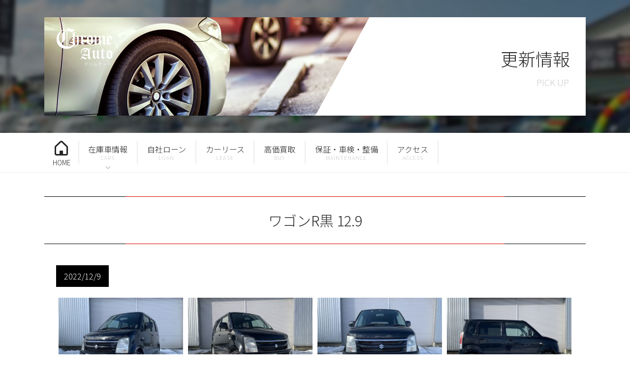

--- FILE ---
content_type: text/html; charset=UTF-8
request_url: https://www.chromeauto.co.jp/rl_gallery/%E3%83%AF%E3%82%B4%E3%83%B3r%E9%BB%92-12-9/
body_size: 8418
content:
<!DOCTYPE html>
<html lang="ja">
  <head>
    <meta charset="utf-8">
    <meta http-equiv="X-UA-Compatible" content="IE=edge">
    <meta name="format-detection" content="telephone=no">
    <meta name="viewport" content="width=device-width, initial-scale=1, shrink-to-fit=no">
    <title>ワゴンR黒 12.9 | 札幌自社ローン・カーリース｜クロムオート｜中古車販売・車検・整備</title>
    <meta name="description" content="札幌の中古車販売、車検・整備、自社ローンのことならクロムオートへお気軽にご相談ください。">
    <meta name="keywords" content="中古車販売,車検,整備,ローン,札幌,石狩,クロムオート">
    <link href="https://cdn.jsdelivr.net/npm/bootstrap@5.0.0-beta1/dist/css/bootstrap.min.css" rel="stylesheet">
    <link rel="stylesheet" href="/css/styles.css?d=20211115">
    <link rel="stylesheet" href="/css/style2.css?d=20211115">
    <link rel="stylesheet" href="/css/plugin.css">
    <script src="/js/analytics.js"></script>
		<meta name='robots' content='max-image-preview:large' />
	<style>img:is([sizes="auto" i], [sizes^="auto," i]) { contain-intrinsic-size: 3000px 1500px }</style>
	<script type="text/javascript">
/* <![CDATA[ */
window._wpemojiSettings = {"baseUrl":"https:\/\/s.w.org\/images\/core\/emoji\/15.0.3\/72x72\/","ext":".png","svgUrl":"https:\/\/s.w.org\/images\/core\/emoji\/15.0.3\/svg\/","svgExt":".svg","source":{"concatemoji":"https:\/\/www.chromeauto.co.jp\/wp\/wp-includes\/js\/wp-emoji-release.min.js?ver=6.7.4"}};
/*! This file is auto-generated */
!function(i,n){var o,s,e;function c(e){try{var t={supportTests:e,timestamp:(new Date).valueOf()};sessionStorage.setItem(o,JSON.stringify(t))}catch(e){}}function p(e,t,n){e.clearRect(0,0,e.canvas.width,e.canvas.height),e.fillText(t,0,0);var t=new Uint32Array(e.getImageData(0,0,e.canvas.width,e.canvas.height).data),r=(e.clearRect(0,0,e.canvas.width,e.canvas.height),e.fillText(n,0,0),new Uint32Array(e.getImageData(0,0,e.canvas.width,e.canvas.height).data));return t.every(function(e,t){return e===r[t]})}function u(e,t,n){switch(t){case"flag":return n(e,"\ud83c\udff3\ufe0f\u200d\u26a7\ufe0f","\ud83c\udff3\ufe0f\u200b\u26a7\ufe0f")?!1:!n(e,"\ud83c\uddfa\ud83c\uddf3","\ud83c\uddfa\u200b\ud83c\uddf3")&&!n(e,"\ud83c\udff4\udb40\udc67\udb40\udc62\udb40\udc65\udb40\udc6e\udb40\udc67\udb40\udc7f","\ud83c\udff4\u200b\udb40\udc67\u200b\udb40\udc62\u200b\udb40\udc65\u200b\udb40\udc6e\u200b\udb40\udc67\u200b\udb40\udc7f");case"emoji":return!n(e,"\ud83d\udc26\u200d\u2b1b","\ud83d\udc26\u200b\u2b1b")}return!1}function f(e,t,n){var r="undefined"!=typeof WorkerGlobalScope&&self instanceof WorkerGlobalScope?new OffscreenCanvas(300,150):i.createElement("canvas"),a=r.getContext("2d",{willReadFrequently:!0}),o=(a.textBaseline="top",a.font="600 32px Arial",{});return e.forEach(function(e){o[e]=t(a,e,n)}),o}function t(e){var t=i.createElement("script");t.src=e,t.defer=!0,i.head.appendChild(t)}"undefined"!=typeof Promise&&(o="wpEmojiSettingsSupports",s=["flag","emoji"],n.supports={everything:!0,everythingExceptFlag:!0},e=new Promise(function(e){i.addEventListener("DOMContentLoaded",e,{once:!0})}),new Promise(function(t){var n=function(){try{var e=JSON.parse(sessionStorage.getItem(o));if("object"==typeof e&&"number"==typeof e.timestamp&&(new Date).valueOf()<e.timestamp+604800&&"object"==typeof e.supportTests)return e.supportTests}catch(e){}return null}();if(!n){if("undefined"!=typeof Worker&&"undefined"!=typeof OffscreenCanvas&&"undefined"!=typeof URL&&URL.createObjectURL&&"undefined"!=typeof Blob)try{var e="postMessage("+f.toString()+"("+[JSON.stringify(s),u.toString(),p.toString()].join(",")+"));",r=new Blob([e],{type:"text/javascript"}),a=new Worker(URL.createObjectURL(r),{name:"wpTestEmojiSupports"});return void(a.onmessage=function(e){c(n=e.data),a.terminate(),t(n)})}catch(e){}c(n=f(s,u,p))}t(n)}).then(function(e){for(var t in e)n.supports[t]=e[t],n.supports.everything=n.supports.everything&&n.supports[t],"flag"!==t&&(n.supports.everythingExceptFlag=n.supports.everythingExceptFlag&&n.supports[t]);n.supports.everythingExceptFlag=n.supports.everythingExceptFlag&&!n.supports.flag,n.DOMReady=!1,n.readyCallback=function(){n.DOMReady=!0}}).then(function(){return e}).then(function(){var e;n.supports.everything||(n.readyCallback(),(e=n.source||{}).concatemoji?t(e.concatemoji):e.wpemoji&&e.twemoji&&(t(e.twemoji),t(e.wpemoji)))}))}((window,document),window._wpemojiSettings);
/* ]]> */
</script>
<style id='wp-emoji-styles-inline-css' type='text/css'>

	img.wp-smiley, img.emoji {
		display: inline !important;
		border: none !important;
		box-shadow: none !important;
		height: 1em !important;
		width: 1em !important;
		margin: 0 0.07em !important;
		vertical-align: -0.1em !important;
		background: none !important;
		padding: 0 !important;
	}
</style>
<link rel='stylesheet' id='wp-block-library-css' href='https://www.chromeauto.co.jp/wp/wp-includes/css/dist/block-library/style.min.css?ver=6.7.4' type='text/css' media='all' />
<style id='classic-theme-styles-inline-css' type='text/css'>
/*! This file is auto-generated */
.wp-block-button__link{color:#fff;background-color:#32373c;border-radius:9999px;box-shadow:none;text-decoration:none;padding:calc(.667em + 2px) calc(1.333em + 2px);font-size:1.125em}.wp-block-file__button{background:#32373c;color:#fff;text-decoration:none}
</style>
<style id='global-styles-inline-css' type='text/css'>
:root{--wp--preset--aspect-ratio--square: 1;--wp--preset--aspect-ratio--4-3: 4/3;--wp--preset--aspect-ratio--3-4: 3/4;--wp--preset--aspect-ratio--3-2: 3/2;--wp--preset--aspect-ratio--2-3: 2/3;--wp--preset--aspect-ratio--16-9: 16/9;--wp--preset--aspect-ratio--9-16: 9/16;--wp--preset--color--black: #000000;--wp--preset--color--cyan-bluish-gray: #abb8c3;--wp--preset--color--white: #ffffff;--wp--preset--color--pale-pink: #f78da7;--wp--preset--color--vivid-red: #cf2e2e;--wp--preset--color--luminous-vivid-orange: #ff6900;--wp--preset--color--luminous-vivid-amber: #fcb900;--wp--preset--color--light-green-cyan: #7bdcb5;--wp--preset--color--vivid-green-cyan: #00d084;--wp--preset--color--pale-cyan-blue: #8ed1fc;--wp--preset--color--vivid-cyan-blue: #0693e3;--wp--preset--color--vivid-purple: #9b51e0;--wp--preset--gradient--vivid-cyan-blue-to-vivid-purple: linear-gradient(135deg,rgba(6,147,227,1) 0%,rgb(155,81,224) 100%);--wp--preset--gradient--light-green-cyan-to-vivid-green-cyan: linear-gradient(135deg,rgb(122,220,180) 0%,rgb(0,208,130) 100%);--wp--preset--gradient--luminous-vivid-amber-to-luminous-vivid-orange: linear-gradient(135deg,rgba(252,185,0,1) 0%,rgba(255,105,0,1) 100%);--wp--preset--gradient--luminous-vivid-orange-to-vivid-red: linear-gradient(135deg,rgba(255,105,0,1) 0%,rgb(207,46,46) 100%);--wp--preset--gradient--very-light-gray-to-cyan-bluish-gray: linear-gradient(135deg,rgb(238,238,238) 0%,rgb(169,184,195) 100%);--wp--preset--gradient--cool-to-warm-spectrum: linear-gradient(135deg,rgb(74,234,220) 0%,rgb(151,120,209) 20%,rgb(207,42,186) 40%,rgb(238,44,130) 60%,rgb(251,105,98) 80%,rgb(254,248,76) 100%);--wp--preset--gradient--blush-light-purple: linear-gradient(135deg,rgb(255,206,236) 0%,rgb(152,150,240) 100%);--wp--preset--gradient--blush-bordeaux: linear-gradient(135deg,rgb(254,205,165) 0%,rgb(254,45,45) 50%,rgb(107,0,62) 100%);--wp--preset--gradient--luminous-dusk: linear-gradient(135deg,rgb(255,203,112) 0%,rgb(199,81,192) 50%,rgb(65,88,208) 100%);--wp--preset--gradient--pale-ocean: linear-gradient(135deg,rgb(255,245,203) 0%,rgb(182,227,212) 50%,rgb(51,167,181) 100%);--wp--preset--gradient--electric-grass: linear-gradient(135deg,rgb(202,248,128) 0%,rgb(113,206,126) 100%);--wp--preset--gradient--midnight: linear-gradient(135deg,rgb(2,3,129) 0%,rgb(40,116,252) 100%);--wp--preset--font-size--small: 13px;--wp--preset--font-size--medium: 20px;--wp--preset--font-size--large: 36px;--wp--preset--font-size--x-large: 42px;--wp--preset--spacing--20: 0.44rem;--wp--preset--spacing--30: 0.67rem;--wp--preset--spacing--40: 1rem;--wp--preset--spacing--50: 1.5rem;--wp--preset--spacing--60: 2.25rem;--wp--preset--spacing--70: 3.38rem;--wp--preset--spacing--80: 5.06rem;--wp--preset--shadow--natural: 6px 6px 9px rgba(0, 0, 0, 0.2);--wp--preset--shadow--deep: 12px 12px 50px rgba(0, 0, 0, 0.4);--wp--preset--shadow--sharp: 6px 6px 0px rgba(0, 0, 0, 0.2);--wp--preset--shadow--outlined: 6px 6px 0px -3px rgba(255, 255, 255, 1), 6px 6px rgba(0, 0, 0, 1);--wp--preset--shadow--crisp: 6px 6px 0px rgba(0, 0, 0, 1);}:where(.is-layout-flex){gap: 0.5em;}:where(.is-layout-grid){gap: 0.5em;}body .is-layout-flex{display: flex;}.is-layout-flex{flex-wrap: wrap;align-items: center;}.is-layout-flex > :is(*, div){margin: 0;}body .is-layout-grid{display: grid;}.is-layout-grid > :is(*, div){margin: 0;}:where(.wp-block-columns.is-layout-flex){gap: 2em;}:where(.wp-block-columns.is-layout-grid){gap: 2em;}:where(.wp-block-post-template.is-layout-flex){gap: 1.25em;}:where(.wp-block-post-template.is-layout-grid){gap: 1.25em;}.has-black-color{color: var(--wp--preset--color--black) !important;}.has-cyan-bluish-gray-color{color: var(--wp--preset--color--cyan-bluish-gray) !important;}.has-white-color{color: var(--wp--preset--color--white) !important;}.has-pale-pink-color{color: var(--wp--preset--color--pale-pink) !important;}.has-vivid-red-color{color: var(--wp--preset--color--vivid-red) !important;}.has-luminous-vivid-orange-color{color: var(--wp--preset--color--luminous-vivid-orange) !important;}.has-luminous-vivid-amber-color{color: var(--wp--preset--color--luminous-vivid-amber) !important;}.has-light-green-cyan-color{color: var(--wp--preset--color--light-green-cyan) !important;}.has-vivid-green-cyan-color{color: var(--wp--preset--color--vivid-green-cyan) !important;}.has-pale-cyan-blue-color{color: var(--wp--preset--color--pale-cyan-blue) !important;}.has-vivid-cyan-blue-color{color: var(--wp--preset--color--vivid-cyan-blue) !important;}.has-vivid-purple-color{color: var(--wp--preset--color--vivid-purple) !important;}.has-black-background-color{background-color: var(--wp--preset--color--black) !important;}.has-cyan-bluish-gray-background-color{background-color: var(--wp--preset--color--cyan-bluish-gray) !important;}.has-white-background-color{background-color: var(--wp--preset--color--white) !important;}.has-pale-pink-background-color{background-color: var(--wp--preset--color--pale-pink) !important;}.has-vivid-red-background-color{background-color: var(--wp--preset--color--vivid-red) !important;}.has-luminous-vivid-orange-background-color{background-color: var(--wp--preset--color--luminous-vivid-orange) !important;}.has-luminous-vivid-amber-background-color{background-color: var(--wp--preset--color--luminous-vivid-amber) !important;}.has-light-green-cyan-background-color{background-color: var(--wp--preset--color--light-green-cyan) !important;}.has-vivid-green-cyan-background-color{background-color: var(--wp--preset--color--vivid-green-cyan) !important;}.has-pale-cyan-blue-background-color{background-color: var(--wp--preset--color--pale-cyan-blue) !important;}.has-vivid-cyan-blue-background-color{background-color: var(--wp--preset--color--vivid-cyan-blue) !important;}.has-vivid-purple-background-color{background-color: var(--wp--preset--color--vivid-purple) !important;}.has-black-border-color{border-color: var(--wp--preset--color--black) !important;}.has-cyan-bluish-gray-border-color{border-color: var(--wp--preset--color--cyan-bluish-gray) !important;}.has-white-border-color{border-color: var(--wp--preset--color--white) !important;}.has-pale-pink-border-color{border-color: var(--wp--preset--color--pale-pink) !important;}.has-vivid-red-border-color{border-color: var(--wp--preset--color--vivid-red) !important;}.has-luminous-vivid-orange-border-color{border-color: var(--wp--preset--color--luminous-vivid-orange) !important;}.has-luminous-vivid-amber-border-color{border-color: var(--wp--preset--color--luminous-vivid-amber) !important;}.has-light-green-cyan-border-color{border-color: var(--wp--preset--color--light-green-cyan) !important;}.has-vivid-green-cyan-border-color{border-color: var(--wp--preset--color--vivid-green-cyan) !important;}.has-pale-cyan-blue-border-color{border-color: var(--wp--preset--color--pale-cyan-blue) !important;}.has-vivid-cyan-blue-border-color{border-color: var(--wp--preset--color--vivid-cyan-blue) !important;}.has-vivid-purple-border-color{border-color: var(--wp--preset--color--vivid-purple) !important;}.has-vivid-cyan-blue-to-vivid-purple-gradient-background{background: var(--wp--preset--gradient--vivid-cyan-blue-to-vivid-purple) !important;}.has-light-green-cyan-to-vivid-green-cyan-gradient-background{background: var(--wp--preset--gradient--light-green-cyan-to-vivid-green-cyan) !important;}.has-luminous-vivid-amber-to-luminous-vivid-orange-gradient-background{background: var(--wp--preset--gradient--luminous-vivid-amber-to-luminous-vivid-orange) !important;}.has-luminous-vivid-orange-to-vivid-red-gradient-background{background: var(--wp--preset--gradient--luminous-vivid-orange-to-vivid-red) !important;}.has-very-light-gray-to-cyan-bluish-gray-gradient-background{background: var(--wp--preset--gradient--very-light-gray-to-cyan-bluish-gray) !important;}.has-cool-to-warm-spectrum-gradient-background{background: var(--wp--preset--gradient--cool-to-warm-spectrum) !important;}.has-blush-light-purple-gradient-background{background: var(--wp--preset--gradient--blush-light-purple) !important;}.has-blush-bordeaux-gradient-background{background: var(--wp--preset--gradient--blush-bordeaux) !important;}.has-luminous-dusk-gradient-background{background: var(--wp--preset--gradient--luminous-dusk) !important;}.has-pale-ocean-gradient-background{background: var(--wp--preset--gradient--pale-ocean) !important;}.has-electric-grass-gradient-background{background: var(--wp--preset--gradient--electric-grass) !important;}.has-midnight-gradient-background{background: var(--wp--preset--gradient--midnight) !important;}.has-small-font-size{font-size: var(--wp--preset--font-size--small) !important;}.has-medium-font-size{font-size: var(--wp--preset--font-size--medium) !important;}.has-large-font-size{font-size: var(--wp--preset--font-size--large) !important;}.has-x-large-font-size{font-size: var(--wp--preset--font-size--x-large) !important;}
:where(.wp-block-post-template.is-layout-flex){gap: 1.25em;}:where(.wp-block-post-template.is-layout-grid){gap: 1.25em;}
:where(.wp-block-columns.is-layout-flex){gap: 2em;}:where(.wp-block-columns.is-layout-grid){gap: 2em;}
:root :where(.wp-block-pullquote){font-size: 1.5em;line-height: 1.6;}
</style>
<link rel='stylesheet' id='responsive-lightbox-swipebox-css' href='https://www.chromeauto.co.jp/wp/wp-content/plugins/responsive-lightbox/assets/swipebox/swipebox.min.css?ver=2.4.8' type='text/css' media='all' />
<script type="text/javascript" src="https://www.chromeauto.co.jp/wp/wp-includes/js/jquery/jquery.min.js?ver=3.7.1" id="jquery-core-js"></script>
<script type="text/javascript" src="https://www.chromeauto.co.jp/wp/wp-includes/js/jquery/jquery-migrate.min.js?ver=3.4.1" id="jquery-migrate-js"></script>
<script type="text/javascript" src="https://www.chromeauto.co.jp/wp/wp-content/plugins/responsive-lightbox/assets/swipebox/jquery.swipebox.min.js?ver=2.4.8" id="responsive-lightbox-swipebox-js"></script>
<script type="text/javascript" src="https://www.chromeauto.co.jp/wp/wp-includes/js/underscore.min.js?ver=1.13.7" id="underscore-js"></script>
<script type="text/javascript" src="https://www.chromeauto.co.jp/wp/wp-content/plugins/responsive-lightbox/assets/infinitescroll/infinite-scroll.pkgd.min.js?ver=6.7.4" id="responsive-lightbox-infinite-scroll-js"></script>
<script type="text/javascript" id="responsive-lightbox-js-before">
/* <![CDATA[ */
var rlArgs = {"script":"swipebox","selector":"lightbox","customEvents":"","activeGalleries":true,"animation":true,"hideCloseButtonOnMobile":false,"removeBarsOnMobile":false,"hideBars":true,"hideBarsDelay":5000,"videoMaxWidth":1080,"useSVG":true,"loopAtEnd":false,"woocommerce_gallery":false,"ajaxurl":"https:\/\/www.chromeauto.co.jp\/wp\/wp-admin\/admin-ajax.php","nonce":"71f9fecf9f","preview":false,"postId":18701,"scriptExtension":false};
/* ]]> */
</script>
<script type="text/javascript" src="https://www.chromeauto.co.jp/wp/wp-content/plugins/responsive-lightbox/js/front.js?ver=2.4.8" id="responsive-lightbox-js"></script>
<link rel="https://api.w.org/" href="https://www.chromeauto.co.jp/wp-json/" /><link rel="EditURI" type="application/rsd+xml" title="RSD" href="https://www.chromeauto.co.jp/wp/xmlrpc.php?rsd" />
<link rel="canonical" href="https://www.chromeauto.co.jp/rl_gallery/%e3%83%af%e3%82%b4%e3%83%b3r%e9%bb%92-12-9/" />
<link rel='shortlink' href='https://www.chromeauto.co.jp/?p=18701' />
<link rel="alternate" title="oEmbed (JSON)" type="application/json+oembed" href="https://www.chromeauto.co.jp/wp-json/oembed/1.0/embed?url=https%3A%2F%2Fwww.chromeauto.co.jp%2Frl_gallery%2F%25e3%2583%25af%25e3%2582%25b4%25e3%2583%25b3r%25e9%25bb%2592-12-9%2F" />
<link rel="alternate" title="oEmbed (XML)" type="text/xml+oembed" href="https://www.chromeauto.co.jp/wp-json/oembed/1.0/embed?url=https%3A%2F%2Fwww.chromeauto.co.jp%2Frl_gallery%2F%25e3%2583%25af%25e3%2582%25b4%25e3%2583%25b3r%25e9%25bb%2592-12-9%2F&#038;format=xml" />
<meta name="cdp-version" content="1.4.9" /><style type="text/css">.recentcomments a{display:inline !important;padding:0 !important;margin:0 !important;}</style><noscript><style>.lazyload[data-src]{display:none !important;}</style></noscript><style>.lazyload{background-image:none !important;}.lazyload:before{background-image:none !important;}</style>  </head>
  <body>
    <!-- ▼wrapper -->
    <div class="wrapper" id="wrapper">
      <!-- ▼header -->
      <header class="header" id="header">
        <div class="page-title" id="page-title">
          <div class="page-title-inner">

            

<!--https://www.chromeauto.co.jp/rl_gallery/%E3%83%AF%E3%82%B4%E3%83%B3r%E9%BB%92-12-9/-->

            <h1 class="page-title-name"><span class="title" data-subtitle="PICK UP">更新情報</span></h1>
            
          </div>
        </div>
        <div class="inner">
          <p class="header-logo"><a class="header-link" href="/"><img src="[data-uri]" alt="クロムオート" data-src="/img/base/logo.png" decoding="async" class="lazyload"><noscript><img src="/img/base/logo.png" alt="クロムオート" data-eio="l"></noscript></a><span class="header-text text1"><span>自社ローン・リース完備</span></span><span class="header-text text2"><span>頭金0円からの自社分割ローン、</span><span>リースプランをご用意しています。</span></span></p>
          <div class="header-contact">
            <ul class="global-contact list-style-none">
            <li class="global-contact-item contact"><a class="contact-link" href="/contact/loan/"><span>自社分割ローンの<br>お申込み</span></a></li>
              <li class="global-contact-item contact"><a class="contact-link" href="/contact/lease/"><span>カーリース<br>お申込み</span></a></li>
              <li class="global-contact-item contact"><a class="contact-link" href="/contact/"><span>お問い<span class="br"></span>合わせ</span></a></li>
            </ul>
          </div>
        </div>
        <div class="tel-button"><a href="tel:0117907766" onclick="ga('send', 'event', 'reserve_banner_irie', 'click', 'content');"><span class="icon icon-tel"></span></a></div>
      </header>
      <!-- ▲header -->
      <!-- ▼nav -->
      <nav class="nav" id="nav">
        <div class="inner">
          <ul class="main-nav" id="main-nav">
            <li class="nav-item nav-home" id="nav-home"><a class="nav-link" href="/"><span>HOME</span></a></li>
            <li class="nav-item nav-cars" id="nav-cars">
              <button class="sub-nav-button"></button><a class="nav-link" href="#"><span>在庫車情報</span></a>
              <div class="sub-nav" id="cars-subnav">
                <ul>
                  <li class="subnav-cars"><a href="/cars/"><span>在庫車情報</span></a></li>
                  <li class="subnav-carsensor"><a href="https://www.carsensor.net/shop/hokkaido/305127001/stocklist/" target="_blank"><span>カーセンサーnet</span></a></li>
                  <li class="subnav-goonet"><a href="https://www.goo-net.com/usedcar_shop/0303202/stock.html" target="_blank"><span>グーネット</span></a></li>
                  <li class="subnav-carbase"><a href="https://www.carbase.jp/car/model.php?client_no=65" target="_blank"><span>CARさっぽろ</span></a></li>
                </ul>
              </div>
            </li>
            <li class="nav-item nav-loan" id="nav-loan"><a class="nav-link" href="/loan/"><span>自社ローン</span></a></li>
            <li class="nav-item nav-lease" id="nav-lease"><a class="nav-link" href="/lease/"><span>カーリース</span></a></li>
            <li class="nav-item nav-buy" id="nav-buy"><a class="nav-link" href="/buy/"><span>高価買取</span></a></li>
            <li class="nav-item nav-maintenance" id="nav-maintenance"><a class="nav-link" href="/maintenance/"><span>保証・車検・整備</span></a></li>
            <li class="nav-item nav-access" id="nav-access"><a class="nav-link" href="/access/"><span>アクセス</span></a></li>
            <li class="nav-item nav-contact" id="nav-contact"><a class="nav-link" href="/contact/"><span>自社分割ローンの</span><span>お申込み</span></a></li>
          </ul>
        </div>
      </nav>
      <!-- ▲nav -->
      <!-- ▼main -->
      <main class="main" id="main">
        <div class="inner">
<style>
  .header-contact{
    display: none;
  }
  .nav-link{
    padding: 0;
  }
  button.sub-nav-button{
      outline: none !important;
  }
  @media screen and (max-width: 1099.98px) {
    .sub-nav-button{
      height:56px;
    }
    button.sub-nav-button{
      outline: none !important;
    }
  }
  .page-title-inner:before {
    background-image: url(../../img/pages/cars/bg.jpg);
  }
</style>


<section class="gutter news-detail">
  <h2 class="news-heading">ワゴンR黒 12.9</h2>
  <div class="inner">
    <p class="news-date">2022/12/9</p>

    <div class="plans">
          </div>

    <div class="news-text" id="main_content">
      <div class="rl-gallery-container rl-loading" id="rl-gallery-container-1" data-gallery_id="18701"> <div class="rl-gallery rl-basicgrid-gallery " id="rl-gallery-1" data-gallery_no="1"> <div class="rl-gallery-item"><a href="https://www.chromeauto.co.jp/wp/wp-content/uploads/2022/12/IMG_8617.jpg" title="" data-rl_title="" class="rl-gallery-link" data-rl_caption="" data-rel="lightbox-gallery-1"><img fetchpriority="high" decoding="async" src="https://www.chromeauto.co.jp/wp/wp-content/uploads/2022/12/IMG_8617-300x225.jpg" width="300" height="225" alt=""/></a></div><div class="rl-gallery-item"><a href="https://www.chromeauto.co.jp/wp/wp-content/uploads/2022/12/IMG_8624.jpg" title="" data-rl_title="" class="rl-gallery-link" data-rl_caption="" data-rel="lightbox-gallery-1"><img decoding="async" src="[data-uri]" width="300" height="225" alt="" data-src="https://www.chromeauto.co.jp/wp/wp-content/uploads/2022/12/IMG_8624-300x225.jpg" class="lazyload" data-eio-rwidth="300" data-eio-rheight="225" /><noscript><img decoding="async" src="https://www.chromeauto.co.jp/wp/wp-content/uploads/2022/12/IMG_8624-300x225.jpg" width="300" height="225" alt="" data-eio="l" /></noscript></a></div><div class="rl-gallery-item"><a href="https://www.chromeauto.co.jp/wp/wp-content/uploads/2022/12/IMG_8628.jpg" title="" data-rl_title="" class="rl-gallery-link" data-rl_caption="" data-rel="lightbox-gallery-1"><img decoding="async" src="[data-uri]" width="300" height="225" alt="" data-src="https://www.chromeauto.co.jp/wp/wp-content/uploads/2022/12/IMG_8628-300x225.jpg" class="lazyload" data-eio-rwidth="300" data-eio-rheight="225" /><noscript><img decoding="async" src="https://www.chromeauto.co.jp/wp/wp-content/uploads/2022/12/IMG_8628-300x225.jpg" width="300" height="225" alt="" data-eio="l" /></noscript></a></div><div class="rl-gallery-item"><a href="https://www.chromeauto.co.jp/wp/wp-content/uploads/2022/12/IMG_8629.jpg" title="" data-rl_title="" class="rl-gallery-link" data-rl_caption="" data-rel="lightbox-gallery-1"><img decoding="async" src="[data-uri]" width="300" height="225" alt="" data-src="https://www.chromeauto.co.jp/wp/wp-content/uploads/2022/12/IMG_8629-300x225.jpg" class="lazyload" data-eio-rwidth="300" data-eio-rheight="225" /><noscript><img decoding="async" src="https://www.chromeauto.co.jp/wp/wp-content/uploads/2022/12/IMG_8629-300x225.jpg" width="300" height="225" alt="" data-eio="l" /></noscript></a></div><div class="rl-gallery-item"><a href="https://www.chromeauto.co.jp/wp/wp-content/uploads/2022/12/IMG_8630.jpg" title="" data-rl_title="" class="rl-gallery-link" data-rl_caption="" data-rel="lightbox-gallery-1"><img decoding="async" src="[data-uri]" width="300" height="225" alt="" data-src="https://www.chromeauto.co.jp/wp/wp-content/uploads/2022/12/IMG_8630-300x225.jpg" class="lazyload" data-eio-rwidth="300" data-eio-rheight="225" /><noscript><img decoding="async" src="https://www.chromeauto.co.jp/wp/wp-content/uploads/2022/12/IMG_8630-300x225.jpg" width="300" height="225" alt="" data-eio="l" /></noscript></a></div><div class="rl-gallery-item"><a href="https://www.chromeauto.co.jp/wp/wp-content/uploads/2022/12/IMG_8632.jpg" title="" data-rl_title="" class="rl-gallery-link" data-rl_caption="" data-rel="lightbox-gallery-1"><img decoding="async" src="[data-uri]" width="300" height="225" alt="" data-src="https://www.chromeauto.co.jp/wp/wp-content/uploads/2022/12/IMG_8632-300x225.jpg" class="lazyload" data-eio-rwidth="300" data-eio-rheight="225" /><noscript><img decoding="async" src="https://www.chromeauto.co.jp/wp/wp-content/uploads/2022/12/IMG_8632-300x225.jpg" width="300" height="225" alt="" data-eio="l" /></noscript></a></div><div class="rl-gallery-item"><a href="https://www.chromeauto.co.jp/wp/wp-content/uploads/2022/12/IMG_8635.jpg" title="" data-rl_title="" class="rl-gallery-link" data-rl_caption="" data-rel="lightbox-gallery-1"><img decoding="async" src="[data-uri]" width="300" height="225" alt="" data-src="https://www.chromeauto.co.jp/wp/wp-content/uploads/2022/12/IMG_8635-300x225.jpg" class="lazyload" data-eio-rwidth="300" data-eio-rheight="225" /><noscript><img decoding="async" src="https://www.chromeauto.co.jp/wp/wp-content/uploads/2022/12/IMG_8635-300x225.jpg" width="300" height="225" alt="" data-eio="l" /></noscript></a></div><div class="rl-gallery-item"><a href="https://www.chromeauto.co.jp/wp/wp-content/uploads/2022/12/IMG_8637.jpg" title="" data-rl_title="" class="rl-gallery-link" data-rl_caption="" data-rel="lightbox-gallery-1"><img decoding="async" src="[data-uri]" width="300" height="225" alt="" data-src="https://www.chromeauto.co.jp/wp/wp-content/uploads/2022/12/IMG_8637-300x225.jpg" class="lazyload" data-eio-rwidth="300" data-eio-rheight="225" /><noscript><img decoding="async" src="https://www.chromeauto.co.jp/wp/wp-content/uploads/2022/12/IMG_8637-300x225.jpg" width="300" height="225" alt="" data-eio="l" /></noscript></a></div><div class="rl-gallery-item"><a href="https://www.chromeauto.co.jp/wp/wp-content/uploads/2022/12/IMG_8639.jpg" title="" data-rl_title="" class="rl-gallery-link" data-rl_caption="" data-rel="lightbox-gallery-1"><img decoding="async" src="[data-uri]" width="300" height="225" alt="" data-src="https://www.chromeauto.co.jp/wp/wp-content/uploads/2022/12/IMG_8639-300x225.jpg" class="lazyload" data-eio-rwidth="300" data-eio-rheight="225" /><noscript><img decoding="async" src="https://www.chromeauto.co.jp/wp/wp-content/uploads/2022/12/IMG_8639-300x225.jpg" width="300" height="225" alt="" data-eio="l" /></noscript></a></div><div class="rl-gallery-item"><a href="https://www.chromeauto.co.jp/wp/wp-content/uploads/2022/12/IMG_8640.jpg" title="" data-rl_title="" class="rl-gallery-link" data-rl_caption="" data-rel="lightbox-gallery-1"><img decoding="async" src="[data-uri]" width="300" height="225" alt="" data-src="https://www.chromeauto.co.jp/wp/wp-content/uploads/2022/12/IMG_8640-300x225.jpg" class="lazyload" data-eio-rwidth="300" data-eio-rheight="225" /><noscript><img decoding="async" src="https://www.chromeauto.co.jp/wp/wp-content/uploads/2022/12/IMG_8640-300x225.jpg" width="300" height="225" alt="" data-eio="l" /></noscript></a></div><div class="rl-gallery-item"><a href="https://www.chromeauto.co.jp/wp/wp-content/uploads/2022/12/IMG_8641.jpg" title="" data-rl_title="" class="rl-gallery-link" data-rl_caption="" data-rel="lightbox-gallery-1"><img decoding="async" src="[data-uri]" width="300" height="225" alt="" data-src="https://www.chromeauto.co.jp/wp/wp-content/uploads/2022/12/IMG_8641-300x225.jpg" class="lazyload" data-eio-rwidth="300" data-eio-rheight="225" /><noscript><img decoding="async" src="https://www.chromeauto.co.jp/wp/wp-content/uploads/2022/12/IMG_8641-300x225.jpg" width="300" height="225" alt="" data-eio="l" /></noscript></a></div><div class="rl-gallery-item"><a href="https://www.chromeauto.co.jp/wp/wp-content/uploads/2022/12/IMG_8642.jpg" title="" data-rl_title="" class="rl-gallery-link" data-rl_caption="" data-rel="lightbox-gallery-1"><img decoding="async" src="[data-uri]" width="300" height="225" alt="" data-src="https://www.chromeauto.co.jp/wp/wp-content/uploads/2022/12/IMG_8642-300x225.jpg" class="lazyload" data-eio-rwidth="300" data-eio-rheight="225" /><noscript><img decoding="async" src="https://www.chromeauto.co.jp/wp/wp-content/uploads/2022/12/IMG_8642-300x225.jpg" width="300" height="225" alt="" data-eio="l" /></noscript></a></div><div class="rl-gallery-item"><a href="https://www.chromeauto.co.jp/wp/wp-content/uploads/2022/12/IMG_8643.jpg" title="" data-rl_title="" class="rl-gallery-link" data-rl_caption="" data-rel="lightbox-gallery-1"><img decoding="async" src="[data-uri]" width="300" height="225" alt="" data-src="https://www.chromeauto.co.jp/wp/wp-content/uploads/2022/12/IMG_8643-300x225.jpg" class="lazyload" data-eio-rwidth="300" data-eio-rheight="225" /><noscript><img decoding="async" src="https://www.chromeauto.co.jp/wp/wp-content/uploads/2022/12/IMG_8643-300x225.jpg" width="300" height="225" alt="" data-eio="l" /></noscript></a></div><div class="rl-gallery-item"><a href="https://www.chromeauto.co.jp/wp/wp-content/uploads/2022/12/IMG_8644.jpg" title="" data-rl_title="" class="rl-gallery-link" data-rl_caption="" data-rel="lightbox-gallery-1"><img decoding="async" src="[data-uri]" width="300" height="225" alt="" data-src="https://www.chromeauto.co.jp/wp/wp-content/uploads/2022/12/IMG_8644-300x225.jpg" class="lazyload" data-eio-rwidth="300" data-eio-rheight="225" /><noscript><img decoding="async" src="https://www.chromeauto.co.jp/wp/wp-content/uploads/2022/12/IMG_8644-300x225.jpg" width="300" height="225" alt="" data-eio="l" /></noscript></a></div><div class="rl-gallery-item"><a href="https://www.chromeauto.co.jp/wp/wp-content/uploads/2022/12/IMG_8645.jpg" title="" data-rl_title="" class="rl-gallery-link" data-rl_caption="" data-rel="lightbox-gallery-1"><img decoding="async" src="[data-uri]" width="300" height="225" alt="" data-src="https://www.chromeauto.co.jp/wp/wp-content/uploads/2022/12/IMG_8645-300x225.jpg" class="lazyload" data-eio-rwidth="300" data-eio-rheight="225" /><noscript><img decoding="async" src="https://www.chromeauto.co.jp/wp/wp-content/uploads/2022/12/IMG_8645-300x225.jpg" width="300" height="225" alt="" data-eio="l" /></noscript></a></div><div class="rl-gallery-item"><a href="https://www.chromeauto.co.jp/wp/wp-content/uploads/2022/12/IMG_8646.jpg" title="" data-rl_title="" class="rl-gallery-link" data-rl_caption="" data-rel="lightbox-gallery-1"><img decoding="async" src="[data-uri]" width="300" height="225" alt="" data-src="https://www.chromeauto.co.jp/wp/wp-content/uploads/2022/12/IMG_8646-300x225.jpg" class="lazyload" data-eio-rwidth="300" data-eio-rheight="225" /><noscript><img decoding="async" src="https://www.chromeauto.co.jp/wp/wp-content/uploads/2022/12/IMG_8646-300x225.jpg" width="300" height="225" alt="" data-eio="l" /></noscript></a></div><div class="rl-gallery-item"><a href="https://www.chromeauto.co.jp/wp/wp-content/uploads/2022/12/IMG_8647.jpg" title="" data-rl_title="" class="rl-gallery-link" data-rl_caption="" data-rel="lightbox-gallery-1"><img decoding="async" src="[data-uri]" width="300" height="225" alt="" data-src="https://www.chromeauto.co.jp/wp/wp-content/uploads/2022/12/IMG_8647-300x225.jpg" class="lazyload" data-eio-rwidth="300" data-eio-rheight="225" /><noscript><img decoding="async" src="https://www.chromeauto.co.jp/wp/wp-content/uploads/2022/12/IMG_8647-300x225.jpg" width="300" height="225" alt="" data-eio="l" /></noscript></a></div><div class="rl-gallery-item"><a href="https://www.chromeauto.co.jp/wp/wp-content/uploads/2022/12/IMG_8649.jpg" title="" data-rl_title="" class="rl-gallery-link" data-rl_caption="" data-rel="lightbox-gallery-1"><img decoding="async" src="[data-uri]" width="300" height="225" alt="" data-src="https://www.chromeauto.co.jp/wp/wp-content/uploads/2022/12/IMG_8649-300x225.jpg" class="lazyload" data-eio-rwidth="300" data-eio-rheight="225" /><noscript><img decoding="async" src="https://www.chromeauto.co.jp/wp/wp-content/uploads/2022/12/IMG_8649-300x225.jpg" width="300" height="225" alt="" data-eio="l" /></noscript></a></div><div class="rl-gallery-item"><a href="https://www.chromeauto.co.jp/wp/wp-content/uploads/2022/12/IMG_8651.jpg" title="" data-rl_title="" class="rl-gallery-link" data-rl_caption="" data-rel="lightbox-gallery-1"><img decoding="async" src="[data-uri]" width="300" height="225" alt="" data-src="https://www.chromeauto.co.jp/wp/wp-content/uploads/2022/12/IMG_8651-300x225.jpg" class="lazyload" data-eio-rwidth="300" data-eio-rheight="225" /><noscript><img decoding="async" src="https://www.chromeauto.co.jp/wp/wp-content/uploads/2022/12/IMG_8651-300x225.jpg" width="300" height="225" alt="" data-eio="l" /></noscript></a></div><div class="rl-gallery-item"><a href="https://www.chromeauto.co.jp/wp/wp-content/uploads/2022/12/IMG_8652.jpg" title="" data-rl_title="" class="rl-gallery-link" data-rl_caption="" data-rel="lightbox-gallery-1"><img decoding="async" src="[data-uri]" width="300" height="225" alt="" data-src="https://www.chromeauto.co.jp/wp/wp-content/uploads/2022/12/IMG_8652-300x225.jpg" class="lazyload" data-eio-rwidth="300" data-eio-rheight="225" /><noscript><img decoding="async" src="https://www.chromeauto.co.jp/wp/wp-content/uploads/2022/12/IMG_8652-300x225.jpg" width="300" height="225" alt="" data-eio="l" /></noscript></a></div> </div> </div>

    <div class="post_bottom_btn">
      <ul class="global-contact list-style-none">
                <li class="global-contact-item contact"><a class="contact-link" href="/contact/loan/?n=%E3%83%AF%E3%82%B4%E3%83%B3R%E9%BB%92%2012.9"><span>自社分割ローンの<br>お申込み</span></a></li>
        <li class="global-contact-item contact"><a class="contact-link" href="/contact/lease/?n=%E3%83%AF%E3%82%B4%E3%83%B3R%E9%BB%92%2012.9"><span>カーリース<br>お申込み</span></a></li>
        <li class="global-contact-item contact"><a class="contact-link" href="/contact/?n=%E3%83%AF%E3%82%B4%E3%83%B3R%E9%BB%92%2012.9"><span>お問い<span class="br"></span>合わせ</span></a></li>
      </ul>
    </div>

    </div>

  </div>



  <p class="news-back"><a class="link-button" href="../">一覧はこちら</a></p>
  <!-- <p class="news-back"><a class="link-button" href="javascript:void(0)"
      onclick="history.back(); return false">一覧はこちら</a></p> -->
</section>


          <section class="section chromeauto-plan-section">
            <div class="inner">
              <div class="chromeauto-plan">
                <div class="chromeauto-plan-items">
                  <div class="chromeauto-plan-item lease">
                    <div class="chromeauto-plan-inner">
                      <div class="chromeauto-lease">
                        <div class="chromeauto-lease-head">
                          <h2 class="chromeauto-lease-heading"><span>定額</span>リースプラン</h2>
                          <div class="chromeauto-lease-features">
                            <div class="features-item"><span>頭金0円!</span></div>
                            <div class="features-item"><span>車検・税金もコミコミ</span></div>
                            <div class="features-item"><span>保証人不要</span></div>
                            <div class="features-item"><span>ローン審査に不安</span></div>
                          </div>
                        </div>
                        <div class="chromeauto-lease-body">
                          <div class="chromeauto-lease-plans">
                            <dl class="day">
                              <dt><span>1日</span></dt>
                              <dd><span class="price">500</span><span class="yen">円</span>（税込）～</dd>
                            </dl>
                            <dl class="month">
                              <dt><span>月額</span></dt>
                              <dd><span class="price">15,000</span><span class="yen">円</span>（税込）～</dd>
                            </dl>
                          </div>
                        </div>
                        <div class="chromeauto-lease-foot">
                          <p class="more"><a class="link-button secondary" href="/lease/">詳しくはこちら</a></p>
                        </div>
                      </div>
                    </div>
                  </div>
                  <div class="chromeauto-plan-item loan">
                    <div class="chromeauto-plan-inner">
                      <div class="chromeauto-loan">
                        <div class="chromeauto-loan-head">
                          <h2 class="chromeauto-loan-heading"><span class="heading">他社で<span class="marker">ローンが通らない、</span></span><span class="heading"><span class="marker">自己破産等</span>でお悩みの方でも、</span><span class="heading">クロムオートの自社ローンで購入可能に!</span></h2>
                        </div>
                        <div class="chromeauto-loan-body">
                          <div class="chromeauto-loan-features">
                            <p class="features"><span>保証人</span><span>ナシでも</span><span>OK!!</span></p>
                          </div>
                          <div class="chromeauto-loan-description">
                            <p class="price"><span class="text1">頭金<span class="zero">０</span><span class="yen">円</span>から</span><span class="text2">誰でもすぐにローンが可能!!</span></p>
                            <p class="complete"><strong class="loan">自社分割ローン完備!</strong></p>
                            <p class="commission">事務手数料：1日500円（税込）～、月々15,000円（税込）～</p>
                          </div>
                        </div>
                        <div class="chromeauto-loan-foot">
                          <p class="more"><a class="link-button secondary" href="/loan/">詳しくはこちら</a></p>
                        </div>
                      </div>
                    </div>
                  </div>
                </div>
              </div>
            </div>
          </section>
        </div>
      </main>
      <!-- ▲main -->
      <!-- ▼footer -->
      <footer class="footer" id="footer">
        <div class="inner">
          <div class="footer-head">
            <div class="footer-inner">
              <div class="footer-description">
                <p>札幌で良質な中古車のご購入はクロムオートで！</p>
                <p>中古車販売から車検・整備、自社ローン、カーリースはお任せください。</p>
              </div>
              <div class="footer-logo">
                <p class="logo"><span>クロムオート</span></p>
              </div>
              <div class="footer-info">
                <dl class="add">
                  <dt>所在地</dt>
                  <dd>〒002-0865 札幌市北区屯田町740</dd>
                </dl>
                <dl class="bizhour">
                  <dt>OPEN</dt>
                  <dd>9:00～18:30</dd>
                </dl>
                <dl class="tel-fax">
                  <dt>TEL／FAX</dt>
                  <dd><a class="tel-link" href="tel:0117907766" onclick="ga('send', 'event', 'reserve_banner_irie', 'click', 'content');">011-790-7766</a>　／　011-790-6818</dd>
                </dl>
              </div>
            </div>
          </div>
          <div class="footer-body">
            <div class="footer-inner">
              <div class="footer-catch">
                <p class="catch-item catch1"><span>LOW PRICE & </span><span>HIGH QUALITY</span></p>
                <div class="catch-box">
                  <p class="catch-item catch2"><span>Sapporo used car dealer CHROME AUTO</span></p>
                  <p class="catch-item catch3"><span>Cars loan possible and all models support </span><span>Expensive purchase and vehicle maintenance</span></p>
                </div>
              </div>
              <div class="footer-contact">
                <ul class="global-contact list-style-none">
                  <li class="global-contact-item tel"><a class="tel-link" href="tel:0117907766" onclick="ga('send', 'event', 'reserve_banner_irie', 'click', 'content');"><span class="link-button">011-790-7766</span></a></li>
                  <li class="global-contact-item mail"><a class="link-button" href="/contact/loan/"><span>自社分割ローンの</span><span>お申込み</span></a></li>
                  <li class="global-contact-item mail"><a class="link-button" href="/contact/lease/"><span>カーリースの</span><span>お申込み</span></a></li>
                  <li class="global-contact-item mail"><a class="link-button" href="/contact/"><span>お問い合わせ</span></a></li>
                </ul>
              </div>
            </div>
          </div>
          <div class="footer-foot">
            <div class="footer-inner">
              <dl class="footer-links">
                <dt>掲載中の中古車情報サイト</dt>
                <dd>
                  <ul class="list-style-none">
                    <li>
                      <div class="banner"><a href="https://www.carsensor.net/shop/hokkaido/305127001/stocklist/" target="_blank"><img src="[data-uri]" alt="カーセンサーnet" data-src="/img/base/logo-carsensor.png" decoding="async" class="lazyload"><noscript><img src="/img/base/logo-carsensor.png" alt="カーセンサーnet" data-eio="l"></noscript></a></div>
                      <div class="coupon"><a href="https://www.carsensor.net/shop/hokkaido/305127001/mapprint/?PRN=0#couponArea" target="_blank"><span>クーポン</span></a></div>
                    </li>
                    <li>
                      <div class="banner"><a href="https://www.goo-net.com/usedcar_shop/0303202/stock.html" target="_blank"><img src="[data-uri]" alt="グーネット" data-src="/img/base/logo-goonet.png" decoding="async" class="lazyload"><noscript><img src="/img/base/logo-goonet.png" alt="グーネット" data-eio="l"></noscript></a></div>
                      <div class="coupon"><a href="https://www.goo-net.com/usedcar_shop/0303202/print_A4.html" target="_blank"><span>クーポン</span></a></div>
                    </li>
                    <li>
                      <div class="banner"><a href="https://www.carbase.jp/car/model.php?client_no=65" target="_blank"><img src="[data-uri]" alt="CARさっぽろ" data-src="/img/base/logo-carbase.png" decoding="async" class="lazyload"><noscript><img src="/img/base/logo-carbase.png" alt="CARさっぽろ" data-eio="l"></noscript></a></div>
                    </li>
                  </ul>
                </dd>
              </dl>
            </div>
          </div>
        </div>
        <p class="pagetop" id="pagetop"><a class="js-scroll" href="#wrapper" title="ページの先頭へ"></a></p>
        <p class="copy"><small><span>Copyright </span>&copy; CHROME AUTO All Rights Reserved.</small></p>
      </footer>
      <!-- ▲footer -->
      <div class="nav-button" id="nav-button"><span class="nav-button-icon"></span></div>
      <div class="nav-screen" id="nav-screen"><span class="nav-screen-overlay"></span></div>
    </div>
    <!-- ▲wrapper -->
    <script src="https://code.jquery.com/jquery-3.3.1.min.js"></script>
    <script>(window.jQuery || document.write('<script src="/js/jquery.js"><\/script>'));</script>
    <script src="/js/plugin.js"></script>
    <script src="/js/common.js"></script>
    <link rel='stylesheet' id='responsive-lightbox-gallery-css' href='https://www.chromeauto.co.jp/wp/wp-content/plugins/responsive-lightbox/css/gallery.css?ver=2.4.8' type='text/css' media='all' />
<style id='responsive-lightbox-gallery-inline-css' type='text/css'>
:root {
						--rl-gallery-background_color: #000000;
						--rl-gallery-background_opacity: 0.8;
						--rl-gallery-border_color: #000000;
						--rl-gallery-title_color: #ffffff;
						--rl-gallery-caption_color: #cccccc;
					}
					.rl-gallery .rl-gallery-link {
						border: 0px solid #000000;
					}
					.rl-gallery .rl-gallery-link .rl-gallery-item-title {
						color: #ffffff;
					}
					.rl-gallery .rl-gallery-link .rl-gallery-item-caption {
						color: #cccccc;
					}
					.rl-gallery .rl-gallery-link .rl-gallery-caption,
					.rl-gallery .rl-gallery-link:after {
						background-color: rgba( 0,0,0, 0.8 );
					}
					[class^="rl-hover-icon-"] .rl-gallery-link:before,
					[class*=" rl-hover-icon-"] .rl-gallery-link:before {
						color: #ffffff;
						background-color: rgba( 0,0,0, 0.8 );
					}
</style>
<link rel='stylesheet' id='responsive-lightbox-basicgrid-gallery-css' href='https://www.chromeauto.co.jp/wp/wp-content/plugins/responsive-lightbox/css/gallery-basicgrid.css?ver=2.4.8' type='text/css' media='all' />
<style id='responsive-lightbox-basicgrid-gallery-inline-css' type='text/css'>

			#rl-gallery-container-1 .rl-basicgrid-gallery .rl-gallery-item {
				width: calc(33.33% - 2px);
				margin: 1px;
			}
			@media all and (min-width: 1200px) {
				#rl-gallery-container-1 .rl-basicgrid-gallery .rl-gallery-item {
					width: calc(25% - 2px);
				}
			}
			@media all and (min-width: 992px) and (max-width: 1200px) {
				#rl-gallery-container-1 .rl-basicgrid-gallery .rl-gallery-item {
					width: calc(33.33% - 2px);
				}
			}
			@media all and (min-width: 768px) and (max-width: 992px) {
				#rl-gallery-container-1 .rl-basicgrid-gallery .rl-gallery-item {
					width: calc(50% - 2px);
				}
			}
			@media all and (max-width: 768px) {
				#rl-gallery-container-1 .rl-basicgrid-gallery .rl-gallery-item {
					width: calc(100% - 2px);
				}
			}
		
</style>
<script type="text/javascript" id="eio-lazy-load-js-before">
/* <![CDATA[ */
var eio_lazy_vars = {"exactdn_domain":"","skip_autoscale":0,"threshold":0};
/* ]]> */
</script>
<script type="text/javascript" src="https://www.chromeauto.co.jp/wp/wp-content/plugins/ewww-image-optimizer/includes/lazysizes.min.js?ver=791" id="eio-lazy-load-js" async="async" data-wp-strategy="async"></script>
  </body>
</html>


--- FILE ---
content_type: text/css
request_url: https://www.chromeauto.co.jp/css/styles.css?d=20211115
body_size: 20265
content:
@charset "UTF-8";
/* --------------------------------

  CSS Reset

-------------------------------- */
@import url("https://fonts.googleapis.com/css?family=Noto+Sans+JP:300,700&display=swap&subset=japanese");
@import url("https://fonts.googleapis.com/css?family=Noto+Serif+JP&subset=japanese");
@import url("https://fonts.googleapis.com/css?family=Anton&display=swap");
html, body,
h1, h2, h3, h4, h5, h6,
a, p, span,
em, small, strong,
sub, sup,
mark, del, ins, strike,
abbr, dfn,
blockquote, q, cite,
code, pre,
ol, ul, li, dl, dt, dd,
div, section, article,
main, aside, nav,
header, hgroup, footer,
img, figure, figcaption,
address, time,
audio, video,
canvas, iframe,
details, summary,
fieldset, form, label, legend,
table, caption,
tbody, tfoot, thead,
tr, th, td {
  margin: 0;
  padding: 0;
  border: 0;
  font-weight: normal;
  font-style: normal;
}

article, aside, footer, header, nav, section, main, figure, figcaption {
  display: block;
}

* {
  box-sizing: border-box;
}

*:before,
*:after {
  box-sizing: inherit;
}

a {
  color: #0d91d1;
  border: none;
  text-decoration: none;
}

a:hover {
  color: #006dd9;
  text-decoration: underline;
}

table {
  width: 100%;
  border-collapse: separate;
  border-spacing: 0;
}

th, td {
  padding: 0;
  vertical-align: middle;
  text-align: left;
}

ol, ul {
  list-style: none;
}

img, video, iframe {
  max-width: 100%;
}

img {
  border: none;
  vertical-align: top;
}

b, strong {
  font-weight: 500;
}

blockquote,
q {
  quotes: none;
}

blockquote:after,
blockquote:before,
q:after,
q:before {
  content: "";
  content: none;
}

hr {
  display: block;
  height: 0;
  margin: 0 0 1em;
  padding: 0;
  font-size: 1em;
  line-height: 0;
  border: 0;
  box-sizing: content-box;
}

a, area, button, [role=button], input:not([type=range]), label, select, summary, textarea {
  touch-action: manipulation;
}

/* --------------------------------

  共通スタイル

-------------------------------- */
/* 共通見出し（h2相当）*/
.main-heading,
.news-heading {
  position: relative;
  max-width: 1100px;
  margin: 0 auto 0.5em;
  padding: 1em 0;
  line-height: 1.3;
  font-size: 1.5em;
  text-align: center;
  border-top: 1px solid #000;
  border-bottom: 1px solid #000;
}
@media screen and (min-width: 1100px), print {
  .main-heading,
.news-heading {
    margin-bottom: 1.5em;
    font-size: 1.8em;
  }
}
.main-heading:before, .main-heading:after,
.news-heading:before,
.news-heading:after {
  content: "";
  display: block;
  position: absolute;
  right: 0;
  left: 0;
  width: 70%;
  height: 1px;
  margin: auto;
  background-color: #d90000;
}
.main-heading:before,
.news-heading:before {
  top: -1px;
}
.main-heading:after,
.news-heading:after {
  bottom: -1px;
}

/* 共通見出し（h3相当）*/
.main-subheading {
  margin-bottom: 1rem;
  font-size: 1.3em;
  line-height: 1.2;
}
@media screen and (min-width: 640px), print {
  .main-subheading {
    font-size: 1.5em;
  }
}

/* 共通リスト */
.main ul > li {
  position: relative;
  padding-left: 1.5em;
  line-height: 1.5;
  list-style-type: none;
}
.main ul > li:before {
  content: "";
  display: block;
  position: absolute;
  top: 0.6em;
  left: 0.6em;
  width: 0.4em;
  height: 0.4em;
  border-radius: 100%;
  background: #252525;
}

.main ol > li {
  margin-left: 1.5em;
  line-height: 1.5;
  list-style-type: decimal;
}

/* 共通リスト（リストマーカー非表示用）*/
ul.list-style-none > li {
  padding-left: 0;
  list-style-type: none;
}
ul.list-style-none > li:before {
  display: none;
}

ol.list-style-none > li {
  margin-left: 0;
  list-style-type: none;
}

/* 共通リスト（注釈用）*/
ul.list-style-note > li {
  padding-left: 1em;
}
ul.list-style-note > li:before {
  content: "※";
  top: 0;
  left: 0;
  width: auto;
  height: auto;
  border-radius: 0;
  background: none;
}

/* 注釈（※）用インデント */
.note {
  margin-left: 1em;
  text-indent: -1em;
}

/* 共通リンクボタン */
.more {
  margin-top: 1.5em;
  text-align: center;
}

.link-button {
  display: inline-block;
  vertical-align: top;
  position: relative;
  padding: 0.8em 1.4em;
  color: #fff;
  font-size: 1.1em;
  font-weight: 700;
  line-height: 1.3;
  text-align: left;
  border-right: 40px solid #006dd9;
  background-color: #000;
}
.link-button span {
  font-weight: 700;
}
.link-button:before {
  font-family: "icomoon" !important;
  speak: none;
  font-style: normal;
  font-weight: normal;
  font-variant: normal;
  text-transform: none;
  content: "\e904";
  display: block;
  position: absolute;
  top: 50%;
  right: -40px;
  width: 40px;
  font-size: 14px;
  font-size: 1rem;
  line-height: 1;
  text-align: center;
  transform: translateY(-50%);
}
.link-button.secondary {
  padding: 0.6em 2.4em 0.6em 1.2em;
  color: #0d91d1;
  font-weight: 300;
  font-size: 1em;
  line-height: 1.1;
  border-right: none;
  border: 1px solid #0d91d1;
  border-radius: 10em;
  background: none;
}
.link-button.secondary:before {
  right: 1.2em;
  width: auto;
}
/* 共通リンクボタン（ホバー）*/
a.link-button:hover {
  color: #fff;
  text-decoration: none;
  background-color: #0d91d1;
}
a.link-button.secondary:hover {
  border-color: #006dd9;
  background-color: #006dd9;
}

/* コンテンツ画面中央寄せ */
.inner {
  position: relative;
  max-width: 1100px;
  margin-right: auto;
  margin-left: auto;
}
.inner:after {
  content: "";
  display: table;
  clear: both;
}

/* コンテンツ隙間・間隔用 */
.gutter:not(:last-child) {
  margin-bottom: 5em;
}
.gutter > .inner {
  padding-right: 1.5em;
  padding-left: 1.5em;
  line-height: 1.8;
}
@media screen and (max-width: 767.98px) {
  .gutter > .inner {
    padding-right: 0;
    padding-left: 0;
    line-height: 1.6;
  }
}
.gutter > .inner .inner {
  overflow: hidden;
}
.gutter .inner:not(:last-child) {
  margin-bottom: 42px;
  margin-bottom: 3rem;
}
.gutter.dmy {
  max-width: none;
}
.gutter.dmy > .inner {
  max-width: none;
  padding: 0;
  line-height: 1;
  text-align: center;
}
.gutter.dmy.wide {
  margin-right: -22%;
  margin-left: -22%;
}
@media screen and (min-width: 1100px), print {
  .gutter.dmy.wide {
    margin-right: -230px;
    margin-left: -230px;
  }
}
.gutter.dmy.wide > .inner {
  max-width: none;
  padding: 0;
  text-align: center;
}
.gutter.dmy.wide > .inner:not(:last-child) {
  margin-bottom: 5em;
}

/* アンカー位置調整 */
.anchor-point {
  display: block;
}
.anchor-point:before {
  content: "";
  display: block;
  position: relative;
  height: 1px;
  margin-top: -100px;
  margin-bottom: 100px;
  background: rgba(255, 255, 255, 0) url(../img/base/blank.gif);
  z-index: -100;
}
/* サブセクション */
.subsection:not(:last-child) {
  margin-bottom: 1.5em;
  padding-bottom: 1.5em;
  border-bottom: 1px dotted #eee;
}

/* CSS カウンターの利用 | https://developer.mozilla.org/ja/docs/Web/Guide/CSS/Counters */
.css-counter {
  counter-reset: section;
}
.css-counter .counter:before {
  counter-increment: section;
  content: counter(section) ". ";
}

/* 下線マーカー */
.marker {
  background: linear-gradient(rgba(255, 191, 0, 0) 85%, rgb(255, 191, 0) 0%);
}

/* クリック範囲を拡大（テキスト）*/
.widelink {
  display: inline-block;
  position: relative;
  margin: -10px;
  padding: 10px;
}
/* クリック範囲を拡大（カード）*/
.card {
  position: relative;
}
.card a:before {
  content: "";
  position: absolute;
  top: -1px;
  right: -1px;
  bottom: -1px;
  left: -1px;
}

/* 共通お問い合わせ */
.global-contact-item.tel .link-button:before {
  content: "\e901";
}
.global-contact-item.mail .link-button:before {
  content: "\e903";
}
.global-contact .link-button {
  padding: 0 0.7em;
  line-height: 50px;
}
@media screen and (min-width: 1100px), print {
  .global-contact .link-button {
    font-size: 1.4em;
    border-right-width: 50px;
  }
}
.global-contact .link-button:before {
  font-size: 30.8px;
  font-size: 2.2rem;
}
@media screen and (min-width: 1100px), print {
  .global-contact .link-button:before {
    right: -50px;
    width: 50px;
  }
}
.global-contact .tel-link {
  display: block;
}
.global-contact a.tel-link:hover {
  text-decoration: none;
}
.global-contact a.tel-link:hover .link-button {
  color: #fff;
  background-color: #0d91d1;
}
.global-contact .contact-link {
  display: flex;
  align-items: center;
  justify-content: center;
  vertical-align: top;
  position: relative;
  height: 60px;
  padding: 0.7em 1em 0.7em 1em;
  color: #fff;
  font-size: 1.4rem;
  background-color: #d90000;
}
@media screen and (max-width: 1279.98px) {
  .global-contact .contact-link {
    font-size: 1.2rem;
    padding: 0.7em 0.8em 0.7em 0.8em;
  }
}
@media screen and (max-width: 479.98px) {
  .global-contact .contact-link {
    height: 55px;
  }
}
.global-contact .contact-link:hover {
  text-decoration: none;
  border-left-color: #ff8000;
  background-color: #ff5c26;
}
.global-contact .contact-link .br {
  display: block;
}
@media screen and (max-width: 1099.98px) {
  .global-contact .contact-link .br {
    display: none;
  }
}
.global-contact .contact-link span {
  font-weight: 700;
  line-height: 1.2;
}

/* --------------------------------

  Webフォント

-------------------------------- */
/*
 * https://icomoon.io/
 */
@font-face {
  font-family: "icomoon";
  src: url("../fonts/icomoon.eot?4jjems");
  src: url("../fonts/icomoon.eot?4jjems#iefix") format("embedded-opentype"), url("../fonts/icomoon.ttf?4jjems") format("truetype"), url("../fonts/icomoon.woff?4jjems") format("woff"), url("../fonts/icomoon.svg?4jjems#icomoon") format("svg");
  font-weight: normal;
  font-style: normal;
}
[class^=icon-], [class*=" icon-"] {
  /* use !important to prevent issues with browser extensions that change fonts */
  font-family: "icomoon" !important;
  speak: none;
  font-style: normal;
  font-weight: normal;
  font-variant: normal;
  text-transform: none;
  line-height: 1;
  /* Better Font Rendering =========== */
  -webkit-font-smoothing: antialiased;
  -moz-osx-font-smoothing: grayscale;
}

.icon-car:before {
  content: "\e900";
}

.icon-tel:before {
  content: "\e901";
}

.icon-home:before {
  content: "\e902";
}

.icon-mail:before {
  content: "\e903";
}

.icon-right:before {
  content: "\e904";
}

.icon-coupon:before {
  content: "\e905";
}

/*
 * "Noto Sans JP" is lisenced under the SIL Open Font License, 1.1
 * NotoSansJP-Thin.otf: Copyright 2012 Google Inc. All Rights Reserved.
 * NotoSansJP-Light.otf: Copyright 2012 Google Inc. All Rights Reserved.
 * NotoSansJP-Regular.otf: Copyright 2012 Google Inc. All Rights Reserved.
 * NotoSansJP-Medium.otf: Copyright 2012 Google Inc. All Rights Reserved.
 * NotoSansJP-Bold.otf: Copyright 2012 Google Inc. All Rights Reserved.
 * NotoSansJP-Black.otf: Copyright 2012 Google Inc. All Rights Reserved.
 * https://www.google.com/fonts/attribution
 * https://scripts.sil.org/cms/scripts/page.php?site_id=nrsi&id=OFL_web
 */
/*
 * "Noto Serif JP" is lisenced under the SIL Open Font License, 1.1
 * NotoSerifJP-ExtraLight.otf: Copyright 2017 Adobe Systems Incorporated (http://www.adobe.com/).
 * NotoSerifJP-Light.otf: Copyright 2017 Adobe Systems Incorporated (http://www.adobe.com/).
 * NotoSerifJP-Regular.otf: Copyright 2017 Adobe Systems Incorporated (http://www.adobe.com/).
 * NotoSerifJP-Medium.otf: Copyright 2017 Adobe Systems Incorporated (http://www.adobe.com/).
 * NotoSerifJP-SemiBold.otf: Copyright 2017 Adobe Systems Incorporated (http://www.adobe.com/).
 * NotoSerifJP-Bold.otf: Copyright 2017 Adobe Systems Incorporated (http://www.adobe.com/).
 * NotoSerifJP-Black.otf: Copyright 2017 Adobe Systems Incorporated (http://www.adobe.com/).
 * https://www.google.com/fonts/attribution
 * https://scripts.sil.org/cms/scripts/page.php?site_id=nrsi&id=OFL_web
 */
/*
 * "Anton" is licensed under the SIL Open Font License 1.1
 * https://www.google.com/fonts/attribution
 * https://scripts.sil.org/cms/scripts/page.php?site_id=nrsi&id=OFL_web
 */
/*
 * http://mplus-fonts.osdn.jp
 * Copyright (C) 2002-2019 M+ FONTS PROJECT
 */
@font-face {
  font-family: "mplus-fonts";
  src: url("../fonts/mplus-2p-heavy.woff2") format("woff2"), url("../fonts/mplus-2p-heavy.woff") format("woff"), url("../fonts/mplus-2p-heavy.otf") format("opentype");
  font-weight: normal;
  font-style: normal;
}
/* --------------------------------

  html, body

-------------------------------- */
html,
body {
  height: 100%;
}

html {
  font-size: 62.5%;
  -webkit-text-size-adjust: 100%;
  -moz-text-size-adjust: 100%;
  -o-text-size-adjust: 100%;
  text-size-adjust: 100%;
  -moz-osx-font-smoothing: grayscale;
  -webkit-font-smoothing: antialiased;
  text-rendering: optimizeLegibility;
}
@media screen and (min-width: 1100px), print {
  html {
    overflow-y: scroll;
  }
}

body {
  min-width: 320px;
  color: #252525;
  font-family: "Noto Sans JP", sans-serif;
  font-size: 1.6rem;
  line-height: 1.4;
  text-align: left;
  background-color: #fff;
}

html.nav-open,
html.slideout-open {
  position: relative;
  width: 100%;
  height: 100%;
  z-index: -1;
  overflow-y: hidden;
  overflow-x: hidden;
}
/* --------------------------------

  wrapper

-------------------------------- */
.wrapper {
  position: relative;
  padding-bottom: 4em;
  overflow: hidden;
}
@media screen and (min-width: 1100px), print {
  .wrapper {
    padding-bottom: 0;
  }
}

/* --------------------------------

  header

-------------------------------- */
.header .inner {
  position: static;
  z-index: auto;
}
@media screen and (min-width: 1100px), print {
  .header .inner {
    position: absolute;
    top: 0;
    right: 0;
    left: 0;
    width: 100%;
    max-width: none;
    padding: 2em 2em 0;
    background: none;
    z-index: 1001;
  }
  #top .header .inner {
    max-width: 1600px;
  }
}
@media screen and (min-width: 1100px) and (min-width: 1100px), print {
  #top .header .inner {
    padding: 0 2em;
  }
}
.header-logo {
  display: block;
  position: fixed;
  top: 0;
  left: 0;
  width: 100%;
  height: 60px;
  font-size: 100%;
  background-color: rgba(255, 255, 255, 0.98);
  z-index: 999;
}
@media screen and (min-width: 1100px), print {
  .header-logo {
    position: relative;
    max-width: 1100px;
    height: auto;
    margin: auto;
    background: none;
  }
}
#top .header-logo {
  display: block;
  position: fixed;
  top: 0;
  left: 0;
  width: 100%;
  height: 60px;
  background-color: rgba(255, 255, 255, 0.98);
  z-index: 999;
}
@media screen and (min-width: 1100px), print {
  #top .header-logo {
    display: none;
  }
}
.header-link {
  display: block;
  position: absolute;
  top: 0;
  right: 0;
  left: 0;
  width: 104px;
  margin: auto;
  padding: 5px 15px;
  background-color: #006dd9;
}
@media screen and (min-width: 1100px), print {
  .header-link {
    display: block;
    top: 25px;
    right: auto;
    left: 25px;
    width: 114.2857142857px;
    margin: 0;
    padding: 0;
    background: none;
  }
}
@media screen and (max-width: 1099.98px) {
  #top .header-link {
    margin-top: -60px;
    transition: margin-top 0.2s;
  }
}
.header-text {
  display: none;
}
.header-contact {
  display: block;
  position: fixed;
  bottom: 0;
  left: 0;
  width: 100%;
  text-align: center;
  z-index: 999;
}
@media screen and (min-width: 1100px), print {
  .header-contact {
    position: absolute;
    top: 280px;
    bottom: auto;
    left: 50%;
    transform: translateX(63%);
    width: 100%;
    margin: auto;
    z-index: auto;
    max-width: 313px;
  }
}
@media screen and (min-width: 1280px), print {
  .header-contact {
    transform: translateX(85%);
    max-width: 307px;
  }
}
@media screen and (min-width: 1100px), print {
  #top .header-contact {
    top: 10px;
    left: auto;
    right: 0;
    transform: translateX(0);
    padding: 0 10px;
    max-width: 270px;
  }
}
@media screen and (min-width: 1280px), print {
  #top .header-contact {
    transform: translateX(0);
    max-width: 327px;
  }
}
.header-contact .global-contact {
  display: flex;
  align-items: center;
  justify-content: flex-end;
}
@media screen and (min-width: 1100px), print {
  .header-contact .global-contact {
    position: relative;
    max-width: 1100px;
    margin-left: auto;
  }
}
@media screen and (max-width: 1099.98px) {
  .header-contact .global-contact {
    justify-content: center;
  }
}
@media screen and (min-width: 1100px), print {
  #top .header-contact .global-contact {
    max-width: 307px;
  }
}
.header-contact .global-contact-item.contact {
  position: relative;
}
.header-contact .global-contact-item.contact:not(:last-child)::before {
  content: "";
  position: absolute;
  right: -1px;
  top: 50%;
  transform: translateY(-50%);
  display: block;
  width: 2px;
  height: 41px;
  z-index: 1;
  background-color: #fff;
}
.header-contact .global-contact-item.contact:first-child .contact-link {
  border-radius: 12px 0 0 12px;
}
@media screen and (max-width: 1099.98px) {
  .header-contact .global-contact-item.contact:first-child .contact-link {
    border-radius: 12px 0 0 0;
  }
}
.header-contact .global-contact-item.contact:last-child .contact-link {
  border-radius: 0 12px 12px 0;
}
@media screen and (max-width: 1099.98px) {
  .header-contact .global-contact-item.contact:last-child .contact-link {
    border-radius: 0 12px 0 0;
  }
}
/* スクロール時固定用 */
@media screen and (min-width: 1100px) {
  .header.fixed .inner {
    position: fixed;
    top: -60px;
    transform: translateY(60px);
    transition: transform 0.2s;
  }
  #top .header.fixed .inner {
    position: fixed;
    top: -60px;
  }
  .header.fixed .header-logo {
    display: none;
  }
  .header.fixed .header-contact {
    top: 10px;
  }
}

@media screen and (max-width: 1099.98px) {
  .header.fixed-logo .header-logo, #top .header.fixed-logo .header-logo {
    box-shadow: 0 0 3px 0 rgba(0, 0, 0, 0.3);
  }
  .header.fixed-logo .header-link, #top .header.fixed-logo .header-link {
    margin-top: 0;
  }
}

/* --------------------------------

  nav

-------------------------------- */
.nav {
  display: block;
}
@media screen and (max-width: 1099.98px) {
  .nav {
    position: fixed;
    top: 0;
    left: -240px;
    width: 250px;
    height: 100%;
    min-height: 100vh;
    background-color: rgba(0, 0, 0, 0);
    will-change: transform;
    z-index: 1001;
  }
}
@media screen and (min-width: 1100px), print {
  .nav {
    position: absolute;
    top: 270px;
    width: 100%;
    z-index: 1000;
  }
  #top .nav {
    top: 0;
  }
}
@media screen and (min-width: 1100px), print {
  .nav:before {
    content: "";
    display: block;
    position: absolute;
    bottom: 0;
    left: 0;
    width: 100%;
    height: 80px;
    background-color: #fff;
  }
}
@media screen and (max-width: 1099.98px) {
  .nav .inner {
    position: relative;
    width: 240px;
    height: 100%;
    margin: 0;
    background-color: #fff;
    overflow-y: auto;
    -webkit-overflow-scrolling: touch;
  }
}
@media screen and (min-width: 1100px), print {
  #top .nav .inner {
    max-width: 1600px;
  }
}
/* メインナビ */
@media screen and (max-width: 1099.98px) {
  .main-nav {
    padding: 70px 10px 10px;
    opacity: 0;
  }
  .nav-open .main-nav, .slideout-open .main-nav {
    opacity: 1;
  }
}
@media screen and (min-width: 1100px), print {
  .main-nav {
    display: flex;
    max-width: 800px;
  }
}
@media screen and (max-width: 1099.98px) {
  .main-nav .nav-item {
    position: relative;
  }
  .main-nav .nav-item:first-child {
    border-top: 1px solid #eee;
  }
}
@media screen and (min-width: 1100px), print {
  .main-nav .nav-item {
    flex-grow: 1;
    position: relative;
  }
  .main-nav .nav-item:before {
    content: "";
    display: block;
    position: absolute;
    top: 0;
    right: -1px;
    bottom: 0;
    width: 2px;
    height: 60%;
    margin: auto;
    background-color: #eee;
  }
}
@media screen and (max-width: 1099.98px) {
  .main-nav .nav-link {
    display: block;
    position: relative;
    padding: 1em 0 1em 0.3em;
    color: #252525;
    border-bottom: 1px solid #eee;
  }
  .main-nav .nav-link:hover {
    color: #006dd9;
    text-decoration: none;
  }
  .main-nav .nav-link span:last-child:after {
    content: "";
    display: inline-block;
    vertical-align: middle;
    margin: -0.2em -1em 0 1em;
    font-size: 0.6em;
    color: #ccc;
  }
}
@media screen and (min-width: 1100px), print {
  .main-nav .nav-link {
    display: flex;
    flex-direction: column;
    justify-content: center;
    align-items: center;
    position: relative;
    height: 80px;
    text-align: center;
    color: #252525;
  }
  .main-nav .nav-link:hover {
    color: #0d91d1;
    text-decoration: none;
  }
  .main-nav .nav-link span {
    display: block;
  }
  .main-nav .nav-link span:after {
    content: "";
    display: block;
    font-size: 0.65em;
    letter-spacing: 0.1em;
    color: #ccc;
  }
}
@media screen and (min-width: 1600px), print {
  .main-nav .nav-link span {
    font-size: 1.1em;
  }
}
@media screen and (max-width: 1099.98px) {
  .main-nav-active .nav-link {
    color: #0d91d1;
  }
}
@media screen and (min-width: 1100px), print {
  .main-nav-active .nav-link {
    color: #0d91d1;
  }
  .main-nav-active .nav-link span:after {
    color: #0d91d1;
  }
}
@media screen and (min-width: 1100px), print {
  .main-nav .nav-home {
    width: 30px;
  }
}
.main-nav .nav-home .nav-link {
  padding-left: 45px;
}
@media screen and (min-width: 1100px), print {
  .main-nav .nav-home .nav-link {
    padding-left: 0;
    font-size: 0.85em;
  }
}
@media screen and (min-width: 1100px), print {
  .main-nav .nav-home .nav-link:hover {
    color: #fff;
    background-color: #0d91d1;
  }
}
.main-nav .nav-home .nav-link span:before {
  font-family: "icomoon" !important;
  speak: none;
  font-style: normal;
  font-weight: normal;
  font-variant: normal;
  text-transform: none;
  content: "\e902";
  display: block;
  position: absolute;
  top: 50%;
  left: 10px;
  font-size: 35px;
  font-size: 2.5rem;
  transform: translateY(-50%);
}
@media screen and (min-width: 1100px), print {
  .main-nav .nav-home .nav-link span:before {
    position: static;
    font-size: 42px;
    font-size: 3rem;
    line-height: 40px;
    transform: none;
  }
}
@media screen and (min-width: 1100px), print {
  .main-nav .nav-home .nav-link span:after {
    display: none;
  }
}
.main-nav .nav-cars .nav-link span:after {
  content: "CARS";
}
.main-nav .nav-loan .nav-link span:after {
  content: "LOAN";
}
.main-nav .nav-lease .nav-link span:after {
  content: "LEASE";
}
.main-nav .nav-buy .nav-link span:after {
  content: "BUY";
}
.main-nav .nav-maintenance .nav-link span:after {
  content: "MAINTENANCE";
}
.main-nav .nav-access .nav-link span:after {
  content: "ACCESS";
}
@media screen and (min-width: 1100px), print {
  .main-nav .nav-contact {
    display: none;
  }
}
/* ドロップダウンナビ */
.sub-nav {
  height: 0;
  visibility: hidden;
  opacity: 0;
}
@media screen and (max-width: 1099.98px) {
  .sub-nav {
    overflow: hidden;
  }
}
@media screen and (min-width: 1100px), print {
  .sub-nav {
    position: absolute;
    top: 50%;
    left: -35%;
    width: 170%;
    margin: 0;
    padding: 0;
    background: #fff;
    transition: 0.2s;
  }
}
.sub-nav-active .sub-nav {
  visibility: visible;
  opacity: 1;
}
@media screen and (max-width: 1099.98px) {
  .sub-nav-active .sub-nav {
    height: auto;
    overflow: visible;
  }
}
@media screen and (min-width: 1100px), print {
  .sub-nav-active .sub-nav {
    top: 100%;
  }
}
.sub-nav ul {
  margin-top: -1px;
}
@media screen and (min-width: 1100px), print {
  .sub-nav ul {
    margin-top: 0;
    padding: 0 10px;
    background-color: #fff;
  }
  .sub-nav ul:after {
    content: "";
    display: table;
    clear: both;
  }
}
.sub-nav li:not(:last-child) {
  margin-bottom: 5px;
}
@media screen and (min-width: 1100px), print {
  .sub-nav li:not(:last-child) {
    margin-bottom: 0;
    border-bottom: 1px dotted #252525;
  }
}
.sub-nav a {
  display: block;
  position: relative;
  height: 50px;
  border: 1px solid #eee;
  background-repeat: no-repeat;
  background-position: center;
  background-size: auto 40px;
  overflow: hidden;
}
@media screen and (min-width: 1100px), print {
  .sub-nav a {
    height: 70px;
    border: none;
    background-size: auto;
  }
}
.sub-nav a:hover {
  text-decoration: none;
  opacity: 0.7;
}
.sub-nav span {
  display: none;
}
.sub-nav .subnav-cars a {
  background-image: url(../img/menu/cars.png);
}
.sub-nav .subnav-carsensor a {
  background-image: url(../img/base/logo-carsensor.png);
}
.sub-nav .subnav-goonet a {
  background-image: url(../img/base/logo-goonet.png);
}
.sub-nav .subnav-carbase a {
  background-image: url(../img/base/logo-carbase.png);
}

/* ドロップダウンナビボタン */
.sub-nav-button {
  display: block;
  position: absolute;
  top: 0;
  right: 0;
  width: 100%;
  height: 4em;
  margin: 0;
  padding: 0;
  border: none;
  background: rgba(0, 0, 0, 0) url(../img/base/blank.gif);
  cursor: pointer;
  outline: none;
  z-index: 1;
}
@media screen and (min-width: 1100px), print {
  .sub-nav-button {
    width: 100%;
    height: 100%;
    background: none;
  }
}
.sub-nav-button:after {
  content: "";
  display: block;
  position: absolute;
  top: 0;
  right: 0;
  bottom: 0;
  right: 1em;
  width: 9px;
  height: 9px;
  margin: auto;
  border-top: 1px solid #999;
  border-right: 1px solid #999;
  transform: rotate(135deg);
}
@media screen and (min-width: 1100px), print {
  .sub-nav-button:after {
    top: auto;
    right: 0;
    bottom: 8px;
    left: 0;
    width: 7px;
    height: 7px;
  }
}
@media screen and (max-width: 1099.98px) {
  .sub-nav-button:hover:after {
    border-color: #0d91d1;
  }
}
@media screen and (min-width: 1100px), print {
  .sub-nav-button:hover:after {
    border-color: #0d91d1;
  }
}
.sub-nav-active .sub-nav-button:after {
  transform: rotate(-45deg);
}
@media screen and (max-width: 1099.98px) {
  .sub-nav-active .sub-nav-button:after {
    bottom: -0.5em;
    border-color: #0d91d1;
  }
}
@media screen and (min-width: 1100px), print {
  .sub-nav-active .sub-nav-button:after {
    bottom: 3px;
    border-color: #0d91d1;
  }
}

/* ドロップダウンナビ（ hover + active ）*/
@media screen and (max-width: 1099.98px) {
  .sub-nav-button:hover + .nav-link, .sub-nav-active .nav-link, .sub-nav-active .sub-nav-button:hover + .nav-link {
    color: #0d91d1;
  }
}
@media screen and (min-width: 1100px), print {
  .sub-nav-button:hover + .nav-link, .sub-nav-active .nav-link, .sub-nav-active .sub-nav-button:hover + .nav-link {
    color: #0d91d1;
  }
}

/* ナビゲーション開閉ボタン */
.nav-button {
  display: none;
}
@media screen and (max-width: 1099.98px) {
  .nav-button {
    display: block;
    position: fixed;
    top: 0;
    left: 0;
    width: 60px;
    height: 60px;
    cursor: pointer;
    outline: none;
    z-index: 1002;
  }
  .nav-open .nav-button, .slideout-open .nav-button {
    background-color: #006dd9;
  }
  .nav-button-icon {
    display: block;
    position: absolute;
    top: -14px;
    right: 0;
    bottom: 0;
    left: 0;
    width: 30px;
    height: 2px;
    margin: auto;
    background-color: #0d91d1;
  }
  .nav-open .nav-button-icon, .slideout-open .nav-button-icon {
    background: none;
  }
  .nav-button-icon:before, .nav-button-icon:after {
    content: "";
    display: block;
    position: absolute;
    top: 0;
    right: 0;
    bottom: 0;
    left: 0;
    width: 100%;
    height: 100%;
    margin: auto;
    background-color: #0d91d1;
  }
  .nav-open .nav-button-icon:before, .slideout-open .nav-button-icon:before, .nav-open .nav-button-icon:after, .slideout-open .nav-button-icon:after {
    margin-top: 0;
    background-color: #fff;
  }
  .nav-button-icon:before {
    margin-top: -8px;
  }
  .nav-open .nav-button-icon:before, .slideout-open .nav-button-icon:before {
    transform: rotate(45deg);
  }
  .nav-button-icon:after {
    margin-top: 8px;
  }
  .nav-open .nav-button-icon:after, .slideout-open .nav-button-icon:after {
    transform: rotate(-45deg);
  }
  .nav-button:after {
    content: "MENU";
    display: block;
    position: absolute;
    bottom: 6px;
    left: 0;
    width: 100%;
    color: #0d91d1;
    font-size: 0.7em;
    font-weight: 800;
    text-align: center;
  }
  .nav-open .nav-button:after, .slideout-open .nav-button:after {
    content: "CLOSE";
    color: #fff;
  }
}

/* ナビゲーション背景 */
.nav-screen {
  display: inline;
}
.nav-screen-overlay {
  display: block;
  position: fixed;
  top: 0;
  left: 0;
  width: 100%;
  height: 100%;
  min-height: 100vh;
  margin: auto;
  background-color: #000;
  pointer-events: none;
  opacity: 0;
  z-index: 1000;
  transition: opacity 0.2s;
}
.nav-open .nav-screen-overlay, .slideout-open .nav-screen-overlay {
  opacity: 0.4;
  cursor: pointer;
  pointer-events: auto;
}
@media screen and (min-width: 1100px), print {
  .nav-screen {
    display: none;
  }
}

/* スクロール時固定用 */
@media screen and (min-width: 1100px) {
  .nav.fixed {
    position: fixed;
    top: -60px;
    transform: translateY(60px);
    transition: transform 0.2s;
  }
  #top .nav.fixed {
    top: -60px;
  }
  .nav.fixed:before {
    border-bottom: 1px solid #0d91d1;
    background-color: rgba(255, 255, 255, 0.99);
  }
  .nav.fixed .sub-nav ul {
    margin-top: -1px;
    border: 1px solid #0d91d1;
    background-color: rgba(255, 255, 255, 0.99);
  }
}

/* --------------------------------

  main

-------------------------------- */
.main {
  display: block;
  position: relative;
  padding: 3em 1em;
  background: #fff;
  z-index: 100;
}
#top .main {
  padding: 0 1em 3em;
}
@media screen and (min-width: 1100px), print {
  .main {
    padding: 3em 2em;
    border-top: 1px solid #eee;
  }
  #top .main {
    padding: 0 2em 3em;
    border-top: none;
  }
}

.main > .inner {
  max-width: none;
}
/* --------------------------------

  footer

-------------------------------- */
.footer {
  display: block;
  position: relative;
  padding: 0 1em;
  background-color: #fff;
  z-index: 100;
}
@media screen and (min-width: 1100px), print {
  .footer {
    padding: 0 2em;
  }
}
.footer .inner {
  max-width: none;
}
.footer-head {
  position: relative;
  margin: 0 -1em;
  padding: 2em 1em;
  text-align: center;
  background: url(../img/top/bg3.jpg) center no-repeat;
  background-size: cover;
}
@media screen and (min-width: 1100px), print {
  .footer-head {
    margin: 0 -2em;
    padding: 1.5em 2em;
    text-align: left;
  }
}
.footer-head .footer-inner {
  color: #000;
}
@media screen and (min-width: 1100px), print {
  .footer-head .footer-inner {
    padding: 3em 0 3em 300px;
  }
}
.footer-body {
  margin: 0 -1em;
  padding: 2.5em 1em;
}
@media screen and (min-width: 768px), print {
  .footer-body {
    padding: 2.5em 2em;
  }
}
@media screen and (min-width: 1100px), print {
  .footer-body {
    margin: 0 -2em;
    padding: 3.5em 2em;
  }
}
.footer-foot {
  margin: 0 -1em;
  padding: 2em 1em;
  border-top: 1px solid #eee;
  border-bottom: 1px solid #eee;
}
@media screen and (min-width: 1100px), print {
  .footer-foot {
    margin: 0 -2em;
    padding: 2em;
  }
}
.footer-inner {
  position: relative;
  max-width: 1100px;
  margin: auto;
}
.footer-description span {
  display: block;
  font-size: 0.8em;
}
@media screen and (min-width: 1100px), print {
  .footer-description span {
    font-size: 1em;
  }
}
.footer-logo {
  position: relative;
  padding: 1em 0;
}
@media screen and (min-width: 1100px), print {
  .footer-logo {
    position: static;
  }
}
.footer-logo:before {
  content: "";
  display: block;
  width: 180px;
  height: 140px;
  margin: 0 auto 0.5em;
  background: #006dd9 url(../img/base/logo.png) center no-repeat;
  background-size: 70%;
}
@media screen and (min-width: 1100px), print {
  .footer-logo:before {
    position: absolute;
    top: 0;
    bottom: 0;
    left: 0;
    width: 250px;
    height: 250px;
    margin: auto;
  }
}
.footer-logo span {
  font-size: 1.6em;
  font-weight: 700;
}
@media screen and (min-width: 768px), print {
  .footer-logo span {
    font-size: 2em;
  }
}
.footer-info {
  display: inline-block;
  vertical-align: top;
  text-align: left;
}
.footer-info dl:not(:last-child) {
  margin-bottom: 0.5em;
}
.footer-info dl:after {
  content: "";
  display: table;
  clear: both;
}
.footer-info dt {
  width: 5em;
  padding: 0.1em 0;
  font-size: 0.8em;
  text-align: center;
  color: #fff;
  border-radius: 10em;
  background-color: #000;
}
@media screen and (min-width: 480px), print {
  .footer-info dt {
    float: left;
    clear: left;
  }
}
.footer-info dd {
  margin-top: 0.25em;
  font-size: 0.9em;
}
@media screen and (min-width: 480px), print {
  .footer-info dd {
    margin-top: 0;
    margin-left: 5.5em;
  }
}
.footer-catch {
  margin-bottom: 1em;
}
@media screen and (min-width: 640px), print {
  .footer-catch {
    margin-bottom: 0;
  }
}
.footer-catch .catch-box {
  display: flex;
  align-items: center;
  padding: 1.2em 0;
}
@media screen and (max-width: 991.98px) {
  .footer-catch .catch-box {
    flex-direction: column;
    align-items: flex-start;
    padding: 0.9em 0;
  }
}
.footer-catch .catch-item {
  font-size: 0.9em;
}
@media screen and (min-width: 1100px), print {
  .footer-catch .catch-item {
    font-size: 1em;
  }
}
.footer-catch .catch1 {
  font-family: "Anton", sans-serif;
}
.footer-catch .catch1 span {
  display: block;
  font-size: 4em;
  line-height: 1;
  color: #555;
}
@media screen and (min-width: 480px), print {
  .footer-catch .catch1 span {
    display: inline;
    font-size: 3em;
  }
}
@media screen and (min-width: 768px), print {
  .footer-catch .catch1 span {
    display: inline;
    font-size: 3em;
  }
}
@media screen and (min-width: 992px), print {
  .footer-catch .catch1 span {
    font-size: 4em;
  }
}
.footer-catch .catch2 {
  font-family: "Anton", sans-serif;
  margin-right: 2em;
}
@media screen and (max-width: 991.98px) {
  .footer-catch .catch2 {
    margin-right: 0;
  }
}
.footer-catch .catch2 span {
  display: block;
  font-size: 1.3em;
  line-height: 1;
  color: #0078f0;
}
.footer-catch .catch3 {
  font-family: "mplus-fonts", sans-serif;
}
@media screen and (max-width: 639.98px) {
  .footer-catch .catch3 {
    margin-top: 0.5em;
  }
}
.footer-catch .catch3 span {
  display: inline-block;
  font-size: 0.8em;
  line-height: 1.2;
  color: #555;
}
.footer-catch .catch3 span:first-child {
  padding-right: 0.4em;
}
.footer-contact .global-contact {
  text-align: right;
  display: flex;
  margin-top: 0;
  margin-right: -0.8em;
}
@media screen and (max-width: 1279.98px) {
  .footer-contact .global-contact {
    flex-wrap: wrap;
    justify-content: flex-end;
  }
}
.footer-contact .global-contact .link-button {
  font-size: 1.3em;
}
@media screen and (max-width: 479.98px) {
  .footer-contact .global-contact .link-button {
    font-size: 1.15em;
  }
}
.footer-contact .global-contact-item {
  display: inline-block;
  vertical-align: top;
  margin-top: 0.8em;
  margin-right: 0.8em;
}
@media screen and (max-width: 1279.98px) {
  .footer-contact .global-contact-item {
    width: 100%;
  }
}
@media screen and (min-width: 640px), print {
  .footer-contact .global-contact-item {
    display: block;
  }
}
@media screen and (min-width: 992px), print {
  .footer-contact .global-contact-item {
    display: inline-block;
  }
}
.footer-links {
  margin: 0 -1em;
  text-align: center;
}
.footer-links dt {
  margin-bottom: 1em;
}
@media screen and (min-width: 640px), print {
  .footer-links dt {
    font-size: 1.1em;
  }
}
.footer-links ul {
  margin-bottom: -1em;
}
@media screen and (min-width: 480px), print {
  .footer-links ul {
    display: flex;
    margin-bottom: 0;
    justify-content: center;
  }
}
.footer-links li {
  margin-bottom: 1em;
}
@media screen and (min-width: 480px), print {
  .footer-links li {
    margin-bottom: 0;
  }
}
.footer-links a {
  display: inline-block;
  vertical-align: top;
}
.footer-links .banner a:hover {
  opacity: 0.7;
}
.footer-links .coupon a {
  margin: -0.3em 0 -1em;
  color: #999;
}
.footer-links .coupon a:hover {
  color: #0d91d1;
  text-decoration: none;
}
.footer-links .coupon a:hover:before {
  transform: scale(1.1);
}
.footer-links .coupon a:before {
  font-family: "icomoon" !important;
  speak: none;
  font-style: normal;
  font-weight: normal;
  font-variant: normal;
  text-transform: none;
  content: "\e905";
  display: block;
  font-size: 84px;
  font-size: 6rem;
  line-height: 1;
}
.footer-links .coupon span {
  display: none;
}
.footer .pagetop {
  display: block;
  position: absolute;
  right: 0;
  bottom: 0;
  width: 50px;
  height: 50px;
  text-align: center;
  overflow: hidden;
  z-index: 100;
}
@media screen and (min-width: 1100px), print {
  .footer .pagetop {
    position: fixed;
    right: 5px;
    bottom: 5px;
    opacity: 0;
    pointer-events: none;
    transition: 0.3s;
  }
}
@media screen and (min-width: 1100px) {
  .footer .pagetop.fixed {
    opacity: 1;
    pointer-events: auto;
  }
}
.footer .pagetop a {
  display: block;
  width: 100%;
  height: 100%;
  text-align: center;
  color: #0d91d1;
  transition: 0.3s;
}
@media screen and (min-width: 1100px), print {
  .footer .pagetop a {
    color: #fff;
    border-radius: 0.4em;
    background-color: #0d91d1;
  }
}
.footer .pagetop a:hover {
  color: #006dd9;
  text-decoration: none;
}
@media screen and (min-width: 1100px), print {
  .footer .pagetop a:hover {
    color: #fff;
    background-color: #006dd9;
  }
}
.footer .pagetop a:before {
  content: "";
  display: block;
  position: absolute;
  top: 0.5em;
  right: 0;
  bottom: 0;
  left: 0;
  width: 0.8em;
  height: 0.8em;
  margin: auto;
  border-top: 2px solid #0d91d1;
  border-right: 2px solid #0d91d1;
  transform: rotate(-45deg);
}
@media screen and (min-width: 1100px), print {
  .footer .pagetop a:before {
    border-color: #fff;
  }
}
.footer .copy {
  display: block;
  margin: 0 -1em;
  padding: 1.5em 1em;
  color: #999;
  text-align: left;
  background-color: #fff;
  overflow: hidden;
}
@media screen and (min-width: 480px), print {
  .footer .copy {
    text-align: center;
  }
}
@media screen and (min-width: 1100px), print {
  .footer .copy {
    height: 60px;
    margin: 0 -2em;
    padding: 0 2em;
  }
}
.footer .copy small {
  display: block;
  font-size: 0.75em;
  letter-spacing: 0.1em;
}
@media screen and (min-width: 1100px), print {
  .footer .copy small {
    font-size: 0.8em;
    line-height: 60px;
  }
}
.footer .copy span {
  display: none;
}
@media screen and (min-width: 768px), print {
  .footer .copy span {
    display: inline;
  }
}

/* --------------------------------

  スライダー

-------------------------------- */
.mainvisual {
  margin-top: 60px;
  background-color: #fff;
  overflow: hidden;
}
@media screen and (min-width: 1100px), print {
  .mainvisual {
    margin-top: 80px;
  }
}
.mainvisual .inner {
  width: 100%;
  height: 100%;
  max-width: none;
}
@media screen and (min-width: 1100px), print {
  .mainvisual .inner {
    padding-bottom: 0;
  }
}

.slider {
  position: relative;
  overflow: hidden;
}
.slider .inner {
  width: 100%;
  height: 100%;
  max-width: none;
  padding-bottom: 10em;
}
@media screen and (min-width: 640px), print {
  .slider .inner {
    padding-bottom: 0;
  }
}
.slider-pickup {
  width: 100%;
  padding: 2em;
  background: #00468C;
  z-index: 1100;
}
@media screen and (min-width: 1100px), print {
  .slider-pickup {
    position: absolute;
    top: 2em;
    bottom: 2em;
    max-width: 600px;
    border-radius: 30px 0 0 30px;
    right: 0;
    border: 5px solid #fff;
  }
}
@media screen and (max-width: 479.98px) {
  .slider-pickup {
    padding: 1.3em 1em 1.5em 1em;
  }
}
.slider-pickup-header {
  display: flex;
  align-items: center;
  justify-content: center;
  margin-bottom: 1.5em;
}
@media screen and (max-width: 575.98px) {
  .slider-pickup-header {
    flex-direction: column;
  }
}
.slider-pickup-heading {
  text-align: center;
  margin-top: 2.7em;
}
.slider-pickup-heading .heading1 {
  font-size: 2.8rem;
  line-height: 1.3;
  font-weight: 500;
  font-feature-settings: "palt";
  color: #FF8000;
  font-family: "游明朝", YuMincho, "ヒラギノ明朝 Pro W3", "Hiragino Mincho Pro", "HG明朝E", "ＭＳ Ｐ明朝", "ＭＳ 明朝", serif;
}
@media screen and (max-width: 479.98px) {
  .slider-pickup-heading .heading1 {
    font-size: 2.4rem;
  }
}
.slider-pickup-heading .heading2 {
  font-size: 1.4rem;
  line-height: 1.2;
  font-feature-settings: "palt";
  color: #fff;
  font-weight: 500;
  margin-top: 0.2em;
}
@media screen and (max-width: 479.98px) {
  .slider-pickup-heading .heading2 {
    font-size: 1.2rem;
  }
}
.slider-pickup-catch {
  margin-left: 2.3em;
}
@media screen and (max-width: 575.98px) {
  .slider-pickup-catch {
    margin-left: 0;
    margin-top: 1em;
    text-align: center;
  }
}
.slider-pickup-catch .catch1 {
  line-height: 1.3;
  font-size: 2rem;
  color: #fff;
  font-weight: 400;
  font-feature-settings: "palt";
  font-family: "游明朝", YuMincho, "ヒラギノ明朝 Pro W3", "Hiragino Mincho Pro", "HG明朝E", "ＭＳ Ｐ明朝", "ＭＳ 明朝", serif;
}
.slider-pickup-catch .catch2 {
  line-height: 1.1;
  font-size: 7.4rem;
  letter-spacing: 0.05em;
  color: #FF8000;
  font-family: "Anton", sans-serif;
}
.slider-pickup-catch .catch3 {
  font-size: 1.2rem;
  line-height: 1.2;
  color: #fff;
  font-family: "mplus-fonts", sans-serif;
}
.slider-pickup .pickup-main {
  position: relative;
  margin: 0 -2em 0 -2em;
}
@media screen and (max-width: 479.98px) {
  .slider-pickup .pickup-main {
    margin: 0 -1em 0 -1em;
  }
}
.slider-pickup .pickup-main .pickup-arrow {
  display: block;
  position: absolute;
  top: 0;
  right: 0;
  bottom: 0;
  left: 0;
  width: 100%;
  height: 1px;
  max-width: 480px;
  margin: auto;
  z-index: 110;
}
.slider-pickup .pickup-main .pickup-arrow .pickup-arrow-prev,
.slider-pickup .pickup-main .pickup-arrow .pickup-arrow-next {
  display: block;
  position: absolute;
  top: -13px;
  width: 27px;
  height: 27px;
  border-radius: 100%;
  background-color: #FFFFFF;
  transition: all 0.2s ease;
  cursor: pointer;
}
.slider-pickup .pickup-main .pickup-arrow .pickup-arrow-prev::before,
.slider-pickup .pickup-main .pickup-arrow .pickup-arrow-next::before {
  content: "";
  display: block;
  width: 10px;
  height: 10px;
  border-top: 2px solid #006DD9;
  border-left: 2px solid #006DD9;
}
.slider-pickup .pickup-main .pickup-arrow .pickup-arrow-prev {
  left: 5px;
  padding: 9px 8px 9px 10px;
}
@media screen and (max-width: 479.98px) {
  .slider-pickup .pickup-main .pickup-arrow .pickup-arrow-prev {
    left: 15px;
  }
}
@media screen and (max-width: 359.98px) {
  .slider-pickup .pickup-main .pickup-arrow .pickup-arrow-prev {
    left: 5px;
  }
}
.slider-pickup .pickup-main .pickup-arrow .pickup-arrow-prev::before {
  transform: rotate(-45deg);
}
.slider-pickup .pickup-main .pickup-arrow .pickup-arrow-next {
  right: 5px;
  padding: 9px 10px 9px 7px;
}
@media screen and (max-width: 479.98px) {
  .slider-pickup .pickup-main .pickup-arrow .pickup-arrow-next {
    right: 15px;
  }
}
@media screen and (max-width: 359.98px) {
  .slider-pickup .pickup-main .pickup-arrow .pickup-arrow-next {
    right: 5px;
  }
}
.slider-pickup .pickup-main .pickup-arrow .pickup-arrow-next::before {
  transform: rotate(135deg);
}
.slider-pickup .pickup-main .pickup-dots {
  display: block;
  position: absolute;
  bottom: -25px;
  left: 50%;
  transform: translateX(-50%);
}
.slider-pickup .pickup-main .pickup-dots ul {
  display: flex;
  justify-content: center;
  height: 100%;
  overflow: hidden;
}
.slider-pickup .pickup-main .pickup-dots li {
  position: relative;
  width: 10px;
  height: 10px;
  cursor: pointer;
  border-radius: 100%;
}
.slider-pickup .pickup-main .pickup-dots li:not(:last-child) {
  margin-right: 10px;
}
.slider-pickup .pickup-main .pickup-dots li::before {
  content: "";
  display: block;
  position: absolute;
  top: 0;
  right: 0;
  bottom: 0;
  left: 0;
  width: 10px;
  height: 10px;
  margin: auto;
  background-color: #FFFFFF;
  border-radius: 100%;
}
.slider-pickup .pickup-main .pickup-dots li.slick-active:before {
  background-color: #FF8000;
}
.slider-pickup .pickup-main .pickup-dots button {
  display: none;
}
.slider-pickup .pickup-slider.slick-slider {
  position: static;
}
.slider-pickup .pickup-slider.slick-slider .pickup-slide {
  max-width: 441px;
  padding: 0 25px;
  width: 100%;
}
@media screen and (max-width: 575.98px) {
  .slider-pickup .pickup-slider.slick-slider .pickup-slide {
    max-width: 300px;
    padding: 0 10px;
  }
}
@media screen and (max-width: 359.98px) {
  .slider-pickup .pickup-slider.slick-slider .pickup-slide {
    max-width: 280px;
  }
}
.slider-pickup .pickup-slider.slick-slider .pickup-link {
  display: block;
  background-color: #fff;
  padding: 0.5em 0.5em 0.95em 0.5em;
  transition: all 0.3s ease;
}
.slider-pickup .pickup-slider.slick-slider .pickup-link:hover {
  text-decoration: none;
}
.slider-pickup .pickup-slider.slick-slider .pickup-link:hover .pickup-title {
  text-decoration: none;
}
.slider-pickup .pickup-slider.slick-slider .pickup-link:hover .pickup-img img {
  transform: translate(-50%, -50%) scale(1.05);
}
.slider-pickup .pickup-slider.slick-slider .pickup-title {
  font-size: 2rem;
  line-height: 1.2;
  word-break: break-all;
  word-wrap: break-word;
  font-family: "游ゴシック体", "Yu Gothic", YuGothic, "ヒラギノ角ゴ Pro", "Hiragino Kaku Gothic Pro", "メイリオ", "Meiryo", sans-serif;
  font-feature-settings: "palt";
  text-decoration: underline;
  transition: all 0.2s ease;
  display: -webkit-box;
  -webkit-box-orient: vertical;
  -webkit-line-clamp: 2;
  overflow: hidden;
  padding: 0 0.5em;
}
@media screen and (max-width: 767.98px) {
  .slider-pickup .pickup-slider.slick-slider .pickup-title {
    font-size: 1.6rem;
  }
}
@media screen and (max-width: 479.98px) {
  .slider-pickup .pickup-slider.slick-slider .pickup-title {
    font-size: 1.4rem;
  }
}
.slider-pickup .pickup-slider.slick-slider .topics-info {
  padding: 0 0.5em;
}
.slider-pickup .pickup-slider.slick-slider .pickup-img {
  display: block;
  position: relative;
  width: 100%;
  margin: auto;
  background: #000 url(../img/base/logo.png) center no-repeat;
  background-size: 50% auto;
  overflow: hidden;
  margin-bottom: 0.95em;
}
.slider-pickup .pickup-slider.slick-slider .pickup-img:before {
  content: "";
  display: block;
  padding-top: 270px;
}
@media screen and (max-width: 575.98px) {
  .slider-pickup .pickup-slider.slick-slider .pickup-img:before {
    padding-top: 192px;
  }
}
.slider-pickup .pickup-slider.slick-slider .pickup-img img {
  display: block;
  position: absolute;
  top: 50%;
  left: 50%;
  width: 100%;
  height: 270px;
  max-width: 100%;
  max-height: 100%;
  -o-object-fit: cover;
  object-fit: cover;
  font-family: "object-fit: cover;";
  overflow: hidden;
  transition: all 0.3s ease;
  transform: translate(-50%, -50%);
}
@media screen and (max-width: 575.98px) {
  .slider-pickup .pickup-slider.slick-slider .pickup-img img {
    height: 193px;
  }
}
.slider-logo {
  display: block;
  position: absolute;
  top: 0;
  left: 0;
  width: 100%;
  padding: 1em 0;
  text-align: center;
  background-color: rgba(0, 120, 240, 0.8);
  z-index: 101;
}
@media screen and (min-width: 640px), print {
  .slider-logo {
    top: 30%;
    background: none;
    transform: translateY(-50%);
  }
}
@media screen and (min-width: 1100px), print {
  .slider-logo {
    position: static;
    padding: 3em 0;
    background-color: #006dd9;
    transform: none;
  }
}
.slider-logo img {
  width: 40%;
}
@media screen and (min-width: 640px), print {
  .slider-logo img {
    width: 60%;
  }
}
@media screen and (min-width: 1100px), print {
  .slider-logo img {
    width: 80%;
  }
}
.slider-description {
  display: block;
  position: absolute;
  bottom: 0;
  left: 0;
  width: 100%;
  padding: 1em 0;
  text-align: center;
  background-color: #006dd9;
  z-index: 101;
}
@media screen and (min-width: 640px), print {
  .slider-description {
    bottom: 25%;
  }
}
@media screen and (min-width: 1100px), print {
  .slider-description {
    position: static;
    padding: 1.3em 0;
    background: none;
  }
}
.slider-description .text1 {
  display: block;
  margin-bottom: 0.2em;
  font-size: 1.3em;
  color: #ffbf00;
  font-family: "Noto Serif JP", sans-serif;
}
@media screen and (min-width: 640px), print {
  .slider-description .text1 {
    font-size: 1em;
  }
}
@media screen and (min-width: 1100px), print {
  .slider-description .text1 {
    font-size: 1.7em;
  }
}
.slider-description .text2 {
  display: block;
  font-size: 0.9em;
  color: #fff;
}
@media screen and (min-width: 640px), print {
  .slider-description .text2 {
    font-size: 0.7em;
  }
}
@media screen and (min-width: 1100px), print {
  .slider-description .text2 {
    font-size: 0.9em;
  }
}
.slider-catch {
  display: block;
  position: absolute;
  top: 0;
  left: 0;
  width: 100%;
  height: 100%;
  z-index: 100;
  padding: 0 2em;
}
@media screen and (max-width: 359.98px) {
  .slider-catch {
    padding: 0 1em;
  }
}
.slider-catch-inner {
  display: flex;
  flex-direction: column;
  justify-content: flex-end;
  align-items: flex-start;
  height: 100%;
  max-width: 1100px;
  margin: 0 auto;
  padding: 4em 0;
}
@media screen and (max-width: 1099.98px) {
  .slider-catch-inner {
    padding: 2em 0;
  }
}
@media screen and (max-width: 639.98px) {
  .slider-catch-inner {
    padding: 0;
    justify-content: center;
  }
}
.slider-catch .catch-items {
  font-size: 0.5em;
  color: #00468C;
}
@media screen and (min-width: 480px), print {
  .slider-catch .catch-items {
    font-size: 0.7em;
  }
}
@media screen and (min-width: 640px), print {
  .slider-catch .catch-items {
    margin-top: 0;
    font-size: 0.5em;
  }
}
@media screen and (min-width: 768px), print {
  .slider-catch .catch-items {
    font-size: 0.7em;
  }
}
@media screen and (min-width: 1100px), print {
  .slider-catch .catch-items {
    font-size: 1em;
  }
}
.slider-catch .catch-item {
  width: 100%;
}
.slider-catch .catch1 {
  font-family: "Noto Serif JP", sans-serif;
}
.slider-catch .catch1 span {
  font-size: 1.3em;
  color: #fff;
}
.slider-catch .catch2 {
  font-family: "Anton", sans-serif;
}
.slider-catch .catch2 span {
  display: block;
  font-size: 5em;
  line-height: 1;
}
.slider-catch .catch3 {
  padding: 1.2em 0 1em 0;
  font-family: "Anton", sans-serif;
}
@media screen and (max-width: 359.98px) {
  .slider-catch .catch3 {
    padding: 1em 0 0.9em 0;
  }
}
.slider-catch .catch3 span {
  display: block;
  font-size: 1.6em;
  line-height: 1;
  color: #006CD8;
}
.slider-catch .catch4 {
  font-family: "mplus-fonts", sans-serif;
}
.slider-catch .catch4 span {
  display: block;
  font-size: 0.9em;
}
.slider-imgs {
  display: flex;
  flex-direction: row;
  flex-wrap: wrap;
  justify-content: flex-start;
  align-items: stretch;
}
.slider-main {
  position: relative;
}
.slider-main:before {
  content: "";
  display: block;
  padding-top: 49%;
}
@media screen and (min-width: 1100px), print {
  .slider-main:before {
    padding-top: 790px;
  }
}
.slider-img {
  flex-basis: 100%;
  max-width: 100%;
}
@media screen and (min-width: 640px), print {
  .slider-img {
    flex-basis: 50%;
    max-width: 50%;
  }
}
.slider-img.mainimg {
  position: relative;
}
.slider-img.mainimg:before {
  content: "";
  display: block;
  padding-top: 98.75%;
}
@media screen and (min-width: 1100px), print {
  .slider-img.mainimg:before {
    padding-top: 790px;
  }
}
.slider-sideimg {
  display: block;
  position: relative;
  width: 50%;
}
@media screen and (min-width: 640px), print {
  .slider-sideimg {
    width: 100%;
    height: 100%;
    overflow: hidden;
  }
}
.slider-sideimg:before {
  content: "";
  display: block;
  padding-top: 50%;
}
@media screen and (min-width: 640px), print {
  .slider-sideimg:before {
    display: none;
  }
}
.slider-sideimg:after {
  content: "";
  display: block;
  position: absolute;
  top: 0;
  right: -100%;
  width: 100%;
  height: 200%;
  background: url(../img/top/img.jpg) center no-repeat;
  background-size: cover;
}
@media screen and (min-width: 640px), print {
  .slider-sideimg:after {
    display: none;
  }
}
.slider-sideimg img {
  display: block;
  position: absolute;
  top: 0;
  left: 0;
  width: 100%;
}
@media screen and (min-width: 640px), print {
  .slider-sideimg img {
    display: block;
    position: absolute;
    top: 50%;
    left: 0;
    max-width: none;
    width: auto;
    height: 100%;
    transform: translate(0, -50%);
  }
}
@media screen and (min-width: 1600px), print {
  .slider-sideimg img {
    width: 100%;
    height: auto;
  }
}
.slider .slick-slider,
.slider .slick-list,
.slider .slick-track {
  height: 100%;
}
.slider .slick-slider {
  position: absolute;
  top: 0;
  left: 0;
  width: 100%;
  opacity: 0;
  visibility: hidden;
}
.slider .slick-slider.slick-initialized {
  opacity: 1;
  visibility: visible;
}
.slider .slide {
  display: block;
  position: relative;
  width: 100%;
  height: 100%;
  overflow: hidden;
}
.slider .slide img {
  display: block;
  position: absolute;
  top: 50%;
  left: 50%;
  width: 100%;
  max-width: none;
  transform: translate(-50%, -50%);
}
@media screen and (min-width: 1100px), print {
  .slider .slide img {
    width: auto;
    height: 100%;
  }
}
@media screen and (min-width: 1600px), print {
  .slider .slide img {
    width: 100%;
    height: auto;
  }
}
.slider-arrow {
  display: block;
  position: absolute;
  top: 0;
  right: 0;
  bottom: 0;
  left: 0;
  width: 100%;
  max-width: 1600px;
  height: 1px;
  margin: auto;
  z-index: 101;
  display: none;
}
.slider-prev, .slider-next {
  display: block;
  position: absolute;
  top: -20px;
  width: 40px;
  height: 40px;
  cursor: pointer;
}
@media screen and (min-width: 768px), print {
  .slider-prev, .slider-next {
    top: -25px;
    width: 50px;
    height: 50px;
  }
}
@media screen and (min-width: 1100px), print {
  .slider-prev, .slider-next {
    top: -55px;
    width: 110px;
    height: 110px;
  }
}
.slider-prev:before, .slider-next:before {
  content: "";
  display: block;
  position: absolute;
  top: 0;
  right: 0;
  bottom: 0;
  left: 0;
  width: 50%;
  height: 50%;
  margin: auto;
  border-top: 2px solid #fff;
  border-left: 2px solid #fff;
}
.slider-prev {
  left: 0;
}
.slider-prev:before {
  left: 30%;
  transform: rotate(-45deg);
}
.slider-next {
  right: 0;
}
.slider-next:before {
  right: 30%;
  transform: rotate(135deg);
}
.slider-dots {
  position: absolute;
  bottom: -40px;
  left: 0;
  width: 100%;
  text-align: center;
  z-index: 100;
  display: none;
}
.slider-dots ul {
  height: 100%;
  text-align: center;
  overflow: hidden;
}
.slider-dots li {
  display: inline-block;
  vertical-align: middle;
  position: relative;
  width: 30px;
  height: 40px;
  cursor: pointer;
}
.slider-dots li:before {
  content: "";
  display: block;
  position: absolute;
  top: 0;
  right: 0;
  bottom: 0;
  left: 0;
  width: 10px;
  height: 10px;
  margin: auto;
  border-radius: 100%;
  background-color: #006dd9;
}
.slider-dots li.slick-active:before {
  background-color: #0d91d1;
}
.slider-dots button {
  display: none;
}

/* --------------------------------

  上部固定用電話番号ボタン

-------------------------------- */
.tel-button {
  display: none;
}
@media screen and (max-width: 1099.98px) {
  .tel-button {
    display: block;
    position: fixed;
    top: 0;
    right: 0;
    width: 60px;
    height: 60px;
    z-index: 999;
  }
}
.tel-button a {
  display: block;
  position: relative;
  width: 100%;
  height: 100%;
  color: #0d91d1;
  text-align: center;
}
.tel-button a:hover {
  color: #fff;
  text-decoration: none;
  background-color: #006dd9;
}
.tel-button a:after {
  content: "TEL";
  display: block;
  position: absolute;
  bottom: 6px;
  left: 0;
  width: 100%;
  font-size: 0.7em;
  font-weight: 800;
}
.tel-button .icon-tel {
  display: block;
  padding-top: 8px;
}
.tel-button .icon-tel:before {
  font-size: 39.2px;
  font-size: 2.8rem;
}

/* --------------------------------

  ページタイトル

-------------------------------- */
.page-title {
  display: block;
  position: relative;
  margin-top: 60px;
  padding: 20px;
  background-color: #fff;
  background: url(../img/base/title.jpg) center no-repeat;
  background-size: cover;
  overflow: hidden;
}
@media screen and (min-width: 1100px), print {
  .page-title {
    margin-top: 0;
    margin-bottom: 80px;
    height: 270px;
    padding: 35px 2em;
  }
}
.page-title:before {
  content: "";
  display: block;
  position: absolute;
  top: 0;
  left: 0;
  width: 100%;
  height: 100%;
  background: url(../img/base/cover.png);
}
.page-title-inner {
  position: relative;
  max-width: 1100px;
  height: 100%;
  margin: auto;
  line-height: 1.2;
  background-color: #fff;
  z-index: 1;
}
.page-title-inner:before {
  content: "";
  display: block;
  height: 130px;
  background-image: url(../img/pages/cars/bg.jpg);
  background-repeat: no-repeat;
  background-position: left;
  background-size: cover;
}
@media screen and (min-width: 640px), print {
  .page-title-inner:before {
    position: absolute;
    top: 0;
    left: 0;
    width: 60%;
    height: 100%;
  }
}
@media screen and (min-width: 1100px), print {
  .page-title-inner:before {
    width: 60%;
  }
}
.cars-page .page-title-inner:before {
  background-image: url(../img/pages/cars/bg.jpg);
}
.loan-page .page-title-inner:before {
  background-image: url(../img/pages/loan/bg.jpg);
}
.lease-page .page-title-inner:before {
  background-image: url(../img/pages/lease/bg.jpg);
}
.buy-page .page-title-inner:before {
  background-image: url(../img/pages/buy/bg.jpg);
}
.maintenance-page .page-title-inner:before {
  background-image: url(../img/pages/maintenance/bg.jpg);
}
.access-page .page-title-inner:before {
  background-image: url(../img/pages/access/bg.jpg);
}
.contact-page .page-title-inner:before {
  background-image: url(../img/pages/contact/bg.jpg);
}
.page-title-inner:after {
  content: "";
  display: none;
}
@media screen and (min-width: 640px), print {
  .page-title-inner:after {
    display: block;
    position: absolute;
    top: 0;
    left: 60%;
    width: 110px;
    height: 100%;
    margin-left: -110px;
    background: linear-gradient(to bottom right, rgba(255, 255, 255, 0) 50%, rgb(255, 255, 255) 50.5%) no-repeat top left/100% 100%;
  }
}
.page-title-name {
  display: flex;
  flex-direction: column;
  justify-content: center;
  align-items: center;
  height: 100%;
  padding: 1em;
  font-size: 100%;
}
@media screen and (min-width: 640px), print {
  .page-title-name {
    padding: 3em 2em;
  }
}
@media screen and (min-width: 1100px), print {
  .page-title-name {
    padding: 0 2em;
  }
}
.page-title-name .title {
  display: block;
  position: relative;
  width: 100%;
  font-size: 1.5em;
  text-align: center;
  z-index: 10;
}
@media screen and (min-width: 640px), print {
  .page-title-name .title {
    font-size: 1.7em;
    text-align: right;
  }
}
@media screen and (min-width: 1100px), print {
  .page-title-name .title {
    font-size: 2.2em;
  }
}
.page-title-name .title:after {
  content: attr(data-subtitle);
  display: block;
  padding: 0.1em 0.1em 0 0;
  font-size: 0.5em;
  color: #ccc;
}

/* --------------------------------

  フォーム部品

-------------------------------- */
/* 送信完了画面見出し */
.form-heading {
  margin-bottom: 2rem;
  font-size: 1.3em;
  line-height: 1.2;
}
@media screen and (min-width: 640px), print {
  .form-heading {
    font-size: 1.5em;
  }
}

/* フォーム部品：入力必須マーク */
.form-icon {
  display: block;
  float: left;
  width: 47px;
  margin: 0.15em 0 0 0.2em;
  line-height: 2em;
  font-size: 0.85em;
  color: #fff;
  border-radius: 10em;
  text-align: center;
}
@media screen and (max-width: 767.98px) {
  .form-icon {
    font-size: 0.75em;
    line-height: 2.2em;
  }
}
.form-icon-required {
  background-color: #FF0000;
}
.form-icon-required::before {
  content: "必須";
}
.form-icon-free {
  background-color: #fff;
}
@media screen and (max-width: 767.98px) {
  .form-icon-free {
    background-color: #999;
  }
}
.form-icon-free::before {
  content: "任意";
}

/* フォーム用説明文 */
.form-description {
  overflow: hidden;
}
.form-description-text {
  text-align: center;
  margin-bottom: 1em;
}
@media screen and (min-width: 768px), print {
  .form-description-text {
    float: left;
    width: 100%;
    margin-top: 1.2em;
    margin-right: -400px;
    padding-right: 430px;
    text-align: left;
  }
}
.form-description-text .required {
  color: #ff0000;
  font-weight: bold;
}
.form-description-ssl {
  max-width: 400px;
  margin: 0 auto 2em;
  border: 5px solid #eee;
  border-radius: 10px;
  padding: 1em;
}
@media screen and (min-width: 640px), print {
  .form-description-ssl {
    padding: 0.5em 1.5em;
  }
}
@media screen and (min-width: 768px), print {
  .form-description-ssl {
    float: right;
  }
}
.form-description-ssl-text {
  position: relative;
  font-size: 0.8em;
  padding-left: 80px;
}
@media screen and (min-width: 640px), print {
  .form-description-ssl-text {
    font-size: 0.9em;
  }
}
.form-description-ssl-text:before {
  position: absolute;
  display: block;
  content: "";
  background: url(../img/pages/contact/icon-key.png) center no-repeat;
  background-size: contain;
  width: 58px;
  height: 94px;
  top: 50%;
  left: 0;
  transform: translateY(-50%);
}
.form-description-ssl-text .lead {
  font-size: 1.2em;
  font-weight: bold;
}
@media screen and (min-width: 640px), print {
  .form-description-ssl-text .lead {
    font-size: 1.4em;
  }
}
.form-description-ssl-text .lead span {
  font-weight: bold;
  color: #1b97d3;
}

/* フォーム用テーブル */
.form-table {
  display: block;
  line-height: 1.5;
  overflow: hidden;
}
.form-table tbody {
  display: block;
  margin: 0;
  padding: 0;
}
.form-table tr {
  display: table;
  width: 100%;
  padding: 0.5em 0;
  border-bottom: 1px dotted #000;
}
@media screen and (max-width: 767.98px) {
  .form-table tr {
    display: block;
    padding: 0;
    border-bottom: none;
  }
  .form-table tr:not(:last-child) {
    margin-bottom: 1.5em;
  }
}
.form-table tr:first-child {
  border-top: 1px dotted #000;
}
@media screen and (max-width: 767.98px) {
  .form-table tr:first-child {
    border-top: none;
  }
}
.form-table th {
  vertical-align: middle;
  width: 225px;
  padding: 0.5em 0 0.5em 0.5em;
}
@media screen and (max-width: 767.98px) {
  .form-table th {
    display: block;
    width: 100%;
    margin-bottom: 0.5em;
    padding: 0.5em 0;
  }
}
.form-table th.style1 {
  background-color: #ffefbf;
}
.form-table th.style2 {
  background-color: #ffd9b3;
}
.form-table th.style3 {
  background-color: #ffc58a;
}
.form-table th.style4 {
  background-color: #ff9673;
}
.form-table th.style5 {
  background-color: #ff9999;
}
.form-table th.style6 {
  background-color: #CFBFFF;
}
.form-table td {
  vertical-align: middle;
  padding: 0.5em 1em;
}
@media screen and (max-width: 767.98px) {
  .form-table td {
    display: block;
    padding: 0;
  }
}

/* お名前 */
/* お名前（フリガナ） */
/* その他連絡先 */
/* その他連絡先 （フリガナ） */
/* 居住年数 */
/* 借入金額 */
.form-area-name .form-item,
.form-area-years .form-item,
.form-area-borrowing .form-item {
  display: inline-block;
  vertical-align: middle;
  margin-right: 0.5em;
}
@media screen and (max-width: 767.98px) {
  .form-area-name .form-item,
.form-area-years .form-item,
.form-area-borrowing .form-item {
    display: block;
  }
}
.form-area-name .form-text,
.form-area-years .form-text,
.form-area-borrowing .form-text {
  display: inline-block;
  vertical-align: middle;
  padding: 0.2em;
}

/* 住所 */
/* お勤め先住所 */
/* その他連絡先 住所 */
.form-area-add .form-textarea {
  height: 2.6em;
  min-height: 2.6em;
  padding: 0.5em 0.5em 0;
}
.form-area-add .form-item {
  display: table;
  width: 100%;
}
.form-area-add .form-item:not(:last-child) {
  margin-bottom: 0.5em;
}
.form-area-add .form-item dt,
.form-area-add .form-item dd {
  display: table-cell;
  vertical-align: middle;
}
@media screen and (max-width: 767.98px) {
  .form-area-add .form-item dt,
.form-area-add .form-item dd {
    display: block;
  }
}
.form-area-add .form-item dt {
  width: 10em;
  padding-right: 0.5em;
  text-align: right;
}
@media screen and (max-width: 767.98px) {
  .form-area-add .form-item dt {
    width: 100%;
    padding: 0;
    text-align: left;
  }
}

/* 性別 */
/* お住まい */
.form-area-gender .form-item,
.form-area-house .form-item {
  display: inline-block;
  vertical-align: middle;
  padding: 0.3em;
}
@media screen and (max-width: 767.98px) {
  .form-area-gender .form-item,
.form-area-house .form-item {
    display: block;
  }
}

/* 生年月日 */
.form-area-birthday .form-item {
  display: inline-block;
  vertical-align: middle;
  margin-right: 0.5em;
}
.form-area-birthday .form-text {
  display: inline-block;
  vertical-align: middle;
  padding: 0.2em 0.2em 0 0.2em;
}
.form-area-birthday .select-wrap {
  vertical-align: middle;
}
@media screen and (max-width: 479.98px) {
  .form-area-birthday .form-year {
    display: block;
    margin-bottom: 0.5em;
  }
}
.form-area-birthday .form-year .form-short {
  width: 140px;
}
.form-area-birthday .form-month .form-short,
.form-area-birthday .form-day .form-short {
  width: 80px;
}

/* 家族構成 */
.form-area-family .form-item {
  display: inline-block;
  vertical-align: middle;
  padding: 0 0.5em;
}
@media screen and (max-width: 767.98px) {
  .form-area-family .form-item {
    display: block;
  }
}
.form-area-family dl.form-item dt,
.form-area-family dl.form-item dd {
  display: table-cell;
  vertical-align: middle;
}
.form-area-family dl.form-item dt {
  width: 4em;
  padding-right: 0.5em;
}
.form-area-family .form-text {
  display: inline-block;
  vertical-align: middle;
  padding: 0.2em;
}
.form-area-family .form-short {
  width: 140px;
}

/* 媒体 */
.form-area-media .form-item {
  display: inline-block;
  vertical-align: middle;
  padding: 0.5em;
}
.form-area-media .form-text {
  display: inline-block;
  vertical-align: middle;
  padding: 0.2em;
}
.form-area-media dl {
  display: inline-block;
  vertical-align: middle;
  padding: 0.2em;
}
.form-area-media dl dt,
.form-area-media dl dd {
  display: table-cell;
  vertical-align: middle;
}
.form-area-media dl dt {
  width: 6em;
  padding-right: 0.5em;
}

/* お問い合わせの内容 */
.form-area-message .form-textarea {
  resize: vertical;
  vertical-align: bottom;
  height: 15em;
  min-height: 5em;
  padding: 0.5em 0.5em 0;
}

/* フォーム部品：入力欄 */
.form-short,
.form-middle,
.form-long {
  height: 2.6em;
  padding: 0 0.5em;
  color: #252525;
  font-family: "メイリオ", Meiryo, "ＭＳ Ｐゴシック", sans-serif;
  font-size: 1em;
  line-height: 1.5;
  border: 1px solid #ccc;
  background-color: #eee;
}
.form-short:focus,
.form-middle:focus,
.form-long:focus {
  border-color: #eee;
  background-color: #fff;
}

.form-short {
  width: 160px;
}

.form-middle {
  width: 65%;
}

.form-long {
  width: 100%;
}

@media screen and (max-width: 767.98px) {
  .form-short,
.form-middle,
.form-long {
    width: 100%;
  }
}
/* フォーム部品：入力必須マーク */
.form-title {
  display: inline-block;
  vertical-align: middle;
  padding-left: 0.5em;
  line-height: 1.2;
}

/* フォーム部品：セレクト */
.select-wrap {
  display: inline-block;
  vertical-align: top;
  position: relative;
  width: auto;
  max-width: 100%;
  height: auto;
  white-space: nowrap;
  border-radius: 0;
  overflow: hidden;
}
.select-wrap:before {
  content: "";
  display: block;
  position: absolute;
  top: 0.3em;
  right: 0.3em;
  width: 2em;
  height: 2em;
  background: #fff url(../img/base/select.png) center no-repeat;
  background-size: 40px auto;
  z-index: 1;
}
.select-wrap.form-short, .select-wrap.form-middle, .select-wrap.form-long {
  padding: 0;
  border: none;
}
.select-wrap select {
  display: block;
  position: relative;
  z-index: 1;
  padding-right: 40px;
  background: transparent;
  -webkit-appearance: none;
  -moz-appearance: none;
  appearance: none;
}
.select-wrap select:focus {
  background: none;
}
.select-wrap select:-ms-expand {
  display: none;
  visibility: hidden;
}
.select-wrap select:-moz-focusring {
  background: none transparent;
}
.select-wrap option {
  background: none transparent;
}

/* フォーム部品：ラジオボタン、チェックボックス共通 */
.form-box {
  position: absolute;
  opacity: 0;
}
.form-box + label {
  position: relative;
  display: inline-block;
  vertical-align: middle;
  margin-right: 1em;
  padding-left: 26px;
  cursor: pointer;
}
.form-box + label:before {
  content: "";
  display: block;
  position: absolute;
  top: 0;
  bottom: 0;
  left: 0;
  width: 18px;
  height: 18px;
  margin: auto;
  border: 1px solid #ccc;
  background: #eee;
}
.form-box + label:after {
  content: "";
  display: block;
  position: absolute;
  margin: auto;
}
.form-box:checked + label {
  color: #006dd9;
}
.form-box:checked + label:before {
  border-color: #006dd9;
}

/* フォーム部品：ラジオボタン */
.form-box-radio + label:before {
  border-radius: 100%;
}
.form-box-radio + label:after {
  top: 0;
  bottom: 0;
  left: 4px;
  width: 10px;
  height: 10px;
  background: #eee;
  border-radius: 100%;
  opacity: 1;
}
.form-box-radio:checked + label:after {
  background-color: #006dd9;
  opacity: 1;
}

/* フォーム部品：チェックボックス */
.form-box-check + label:before {
  border-radius: 0;
}
.form-box-check + label:after {
  top: -10px;
  bottom: 0;
  left: 3px;
  width: 20px;
  height: 10px;
  border-left: 3px solid #006dd9;
  border-bottom: 3px solid #006dd9;
  opacity: 0;
  transform: rotate(-45deg);
}
.form-box-check:checked + label:after {
  opacity: 1;
}

/* フォーム部品：テキストエリア */
.form-textarea {
  vertical-align: top;
  height: 10em;
  min-height: 4em;
  resize: vertical;
}

/* フォーム部品：エラーメッセージ */
.checkbox-error-message .validate-error:not(:first-child) {
  display: none !important;
}

input.validate-error,
select.validate-error,
textarea.validate-error {
  border-color: #c00;
}

span.validate-error {
  display: block;
  padding-top: 0.3em;
  font-size: 0.85em;
  color: #c00;
  background-color: #fff;
}
/* フォーム部品：送信ボタン */
.form-buttons {
  padding-top: 1em;
  text-align: center;
}

.form-button {
  display: inline-block;
  vertical-align: top;
  position: relative;
  padding: 0.8em 1.4em;
  color: #fff;
  font-size: 1.1em;
  line-height: 1.3;
  text-align: left;
  border: none;
  border-right: 40px solid #11a2e8;
  background: #0d91d1;
  box-shadow: none;
  cursor: pointer;
}
.form-button:before {
  font-family: "icomoon" !important;
  speak: none;
  font-style: normal;
  font-weight: normal;
  font-variant: normal;
  text-transform: none;
  content: "\e904";
  display: block;
  position: absolute;
  top: 50%;
  right: -40px;
  width: 40px;
  font-size: 14px;
  font-size: 1rem;
  line-height: 1;
  text-align: center;
  transform: translateY(-50%);
}
.form-button-send:hover {
  background: #006dd9;
}
.form-button-back {
  border-color: #ccc;
  background: #999;
}
.form-button-back:hover {
  background: #ddd;
}
.form-button-add {
  position: relative;
  display: inline-block;
  vertical-align: middle;
  text-align: center;
  margin: 0.5em 0 0.5em 1.5em;
  padding: 0.5em 1em 0.5em 2em;
  background: #fff;
  color: #0d91d1;
  font-family: "メイリオ", Meiryo, "ＭＳ Ｐゴシック", sans-serif;
  font-size: 0.8em;
  line-height: 1.1;
  border: 2px solid #0d91d1;
  border-radius: 20px;
  box-shadow: none;
  overflow: hidden;
  cursor: pointer;
}
@media screen and (max-width: 767.98px) {
  .form-button-add {
    margin-left: 0.5em;
  }
}
.form-button-add:hover {
  border-color: #fff;
  background: #0d91d1;
  color: #fff;
}
.form-button-add:hover:before {
  border-color: #fff;
}
.form-button-add:before {
  position: absolute;
  display: block;
  content: "";
  border-top: 1px solid #0d91d1;
  border-right: 1px solid #0d91d1;
  width: 8px;
  height: 8px;
  top: 50%;
  left: 5px;
  transform: rotate(45deg) translateY(-50%);
}

/* --------------------------------

  プリント

-------------------------------- */
@media print {
  html,
body {
    width: 1100px;
    background: none;
  }
}
/* --------------------------------

  id01　トップページ

-------------------------------- */
/* ページ内共通 */
.section {
  position: relative;
  margin-right: -1em;
  margin-left: -1em;
}
@media screen and (min-width: 1100px), print {
  .section {
    margin-right: -2em;
    margin-left: -2em;
  }
}
.section-header {
  position: relative;
  padding: 4em 0 2em;
  text-align: center;
  overflow: hidden;
}
@media screen and (min-width: 1100px), print {
  .section-header {
    padding: 5em 0 3em;
  }
}
.section-header:before {
  content: "";
  display: block;
  position: absolute;
  top: 18%;
  right: 0;
  left: 0;
  width: 150px;
  height: 150px;
  margin: auto;
  border-radius: 100%;
  border: 1px solid #ccc;
}
@media screen and (min-width: 1100px), print {
  .section-header:before {
    width: 200px;
    height: 200px;
  }
}
.section-header:after {
  content: "";
  display: block;
  position: absolute;
  bottom: 0;
  left: 0;
  width: 100%;
  height: 100%;
  background: linear-gradient(to bottom, rgba(255, 255, 255, 0) 0%, rgb(255, 255, 255) 65%);
}
.section-heading {
  position: relative;
  font-size: 1.7em;
  font-weight: 700;
  line-height: 1.1;
  z-index: 1;
}
@media screen and (min-width: 1100px), print {
  .section-heading {
    font-size: 1.9em;
  }
}
.section-heading span {
  color: #0d91d1;
  font-weight: 700;
}
.section-heading:before {
  content: attr(data-subtitle);
  display: block;
  margin-bottom: 0.5em;
  padding-top: 0.5em;
  color: #555;
  font-size: 0.45em;
  font-weight: 300;
}

/* 最新入庫車情報 */
.chromeauto-cars-section {
  padding: 0 0 3em;
}
.chromeauto-cars-section .inner {
  max-width: none;
}
.chromeauto-cars-main {
  height: 20em;
  overflow: hidden;
}
.chromeauto-cars-side .more {
  margin-top: 0;
}

/* 定額リースプラン・自社ローン（共通レイアウト用）*/
.chromeauto-plan-section {
  padding: 0;
}
.chromeauto-plan-section .inner {
  max-width: 1600px;
}
@media screen and (min-width: 1100px), print {
  .chromeauto-plan-items {
    display: flex;
    flex-direction: row;
    flex-wrap: wrap;
    justify-content: flex-start;
    align-items: stretch;
    height: 520px;
  }
}
@media screen and (min-width: 1100px), print {
  .chromeauto-plan-item {
    flex-basis: 50%;
    max-width: 50%;
  }
}
.chromeauto-plan-item.lease {
  padding: 1em;
  background: url(../img/top/bg1.jpg) center no-repeat;
  /*
  background-size: cover;
  */
}
@media screen and (min-width: 768px), print {
  .chromeauto-plan-item.lease {
    padding: 2.5em;
  }
}
@media screen and (min-width: 1100px), print {
  .chromeauto-plan-item.loan {
    padding: 2.4em 0 0 3.4em;
    background: url(../img/top/bg2.jpg) left no-repeat;
  }
}
.chromeauto-plan-inner {
  max-width: 480px;
  margin: auto;
}
@media screen and (min-width: 1100px), print {
  .lease .chromeauto-plan-inner {
    max-width: 510px;
    height: 100%;
    margin-right: 0;
    margin-left: auto;
  }
}
@media screen and (min-width: 1100px), print {
  .loan .chromeauto-plan-inner {
    max-width: 380px;
    margin: 0;
  }
}

/* 定額リースプラン */
.chromeauto-lease {
  height: 100%;
  padding: 2em 1em 1.5em;
  background-color: rgba(255, 255, 255, 0.85);
}
@media screen and (min-width: 1100px), print {
  .chromeauto-lease {
    padding: 1em;
    background-color: #fff;
  }
}
.chromeauto-lease-head {
  margin: 0 0 1em;
  text-align: center;
}
.chromeauto-lease-body {
  margin-bottom: 1.5em;
}
.chromeauto-lease-foot .more {
  margin: 0;
}
.chromeauto-lease-foot .link-button.secondary {
  color: #468c00;
  border-color: #468c00;
}
.chromeauto-lease-foot .link-button.secondary:hover {
  color: #fff;
  border-color: #468c00;
  background-color: #468c00;
}
.chromeauto-lease-heading {
  color: #468c00;
  font-weight: 700;
  font-size: 1.5em;
  line-height: 1.1;
}
@media screen and (min-width: 640px), print {
  .chromeauto-lease-heading {
    font-size: 1.9em;
  }
}
@media screen and (min-width: 1100px), print {
  .chromeauto-lease-heading {
    font-size: 2.7em;
  }
}
.chromeauto-lease-heading span {
  font-weight: 700;
  font-size: 1.5em;
}
.chromeauto-lease-features {
  display: flex;
  flex-direction: row;
  flex-wrap: wrap;
  justify-content: flex-start;
  align-items: stretch;
  margin: 1em -2px -2px 0;
}
.chromeauto-lease-features .features-item {
  flex-basis: 100%;
  max-width: 100%;
  padding: 0 2px 2px 0;
}
@media screen and (min-width: 480px), print {
  .chromeauto-lease-features .features-item {
    flex-basis: 50%;
    max-width: 50%;
  }
}
.chromeauto-lease-features .features-item span {
  display: block;
  padding: 0.8em 0;
  line-height: 1;
  font-weight: 700;
  color: #fff;
  background-color: #468c00;
}
@media screen and (min-width: 1100px), print {
  .chromeauto-lease-features .features-item span {
    padding: 0.5em 0;
    font-size: 1.3em;
  }
}
.chromeauto-lease-plans {
  border-top: 1px dotted #000;
}
.chromeauto-lease-plans dl {
  position: relative;
  padding: 1em 0.5em;
  border-bottom: 1px dotted #000;
}
@media screen and (min-width: 1100px), print {
  .chromeauto-lease-plans dl {
    padding: 0.5em 1em;
  }
}
.chromeauto-lease-plans dt {
  display: block;
  position: absolute;
  top: 0;
  bottom: 0;
  left: 0.5em;
  width: 3.4em;
  height: 3.4em;
  margin: auto;
  line-height: 3.4em;
  border-radius: 10em;
  background-color: #000;
}
.chromeauto-lease-plans dt span {
  display: block;
  font-size: 1.1em;
  font-weight: 700;
  color: #fff;
  text-align: center;
}
.chromeauto-lease-plans dd {
  line-height: 1;
  font-weight: 700;
  text-align: right;
}
@media screen and (min-width: 1100px), print {
  .chromeauto-lease-plans dd {
    font-size: 1.5em;
  }
}
.chromeauto-lease-plans .price {
  font-size: 2.4em;
  font-weight: 700;
}
.chromeauto-lease-plans .yen {
  font-weight: 700;
}
.chromeauto-lease-plans .day .price,
.chromeauto-lease-plans .day .yen {
  color: #ff5c26;
}
.chromeauto-lease-plans .month .price,
.chromeauto-lease-plans .month .yen {
  color: #ff8000;
}

/* 自社ローン */
.chromeauto-loan {
  position: relative;
}
.chromeauto-loan-head {
  padding: 1.5em 0;
  text-align: center;
}
@media screen and (min-width: 1100px), print {
  .chromeauto-loan-head {
    margin-right: -1em;
    padding: 2em 0 0;
    text-align: left;
  }
}
.chromeauto-loan-body {
  position: relative;
  padding: 5em 2em 3em;
}
@media screen and (min-width: 1100px), print {
  .chromeauto-loan-body {
    margin-bottom: 1.5em;
    padding: 2.2em 2.5em 0;
  }
}
.chromeauto-loan-body:before {
  content: "";
  display: block;
  position: absolute;
  top: 0;
  left: 0;
  width: 100%;
  height: 100%;
  background: url(../img/top/bg2.jpg) top no-repeat;
  background-size: cover;
}
@media screen and (min-width: 1100px), print {
  .chromeauto-loan-body:before {
    display: none;
  }
}
.chromeauto-loan-foot {
  padding: 1.5em 0;
  border-bottom: 2px solid #eee;
}
@media screen and (min-width: 1100px), print {
  .chromeauto-loan-foot {
    padding: 0;
    border-bottom: none;
  }
}
.chromeauto-loan-foot .more {
  margin: 0;
}
.chromeauto-loan-heading {
  font-size: 100%;
}
.chromeauto-loan-heading .heading {
  display: block;
  font-weight: 700;
  line-height: 1.5;
}
@media screen and (min-width: 1100px), print {
  .chromeauto-loan-heading .heading {
    font-size: 1.3em;
  }
}
.chromeauto-loan-heading .heading span {
  font-weight: 700;
}
.chromeauto-loan-features {
  display: block;
  position: absolute;
  top: 1em;
  left: 1em;
  width: 6em;
  height: 6em;
  border-radius: 100%;
  background-color: #0d91d1;
  transform: rotate(-15deg);
}
@media screen and (min-width: 1100px), print {
  .chromeauto-loan-features {
    top: 0;
    right: -2em;
    left: auto;
    transform: rotate(15deg);
  }
}
.chromeauto-loan-features .features {
  display: block;
  position: absolute;
  top: 50%;
  left: 0;
  width: 100%;
  transform: translateY(-50%);
}
.chromeauto-loan-features .features span {
  display: block;
  font-size: 1.1em;
  line-height: 1.1;
  font-weight: 700;
  color: #fff;
  text-align: center;
}
.chromeauto-loan-description {
  position: relative;
  text-align: center;
}
.chromeauto-loan-description .price {
  display: inline-block;
  vertical-align: top;
  position: relative;
  font-size: 0.85em;
  margin-bottom: 1em;
  text-shadow: 0 0 2px rgba(255, 255, 255, 0.5), 0 0 5px #fff, 0 0 5px #fff, 0 0 5px #fff;
}
@media screen and (min-width: 1100px), print {
  .chromeauto-loan-description .price {
    font-size: 1em;
  }
}
.chromeauto-loan-description .price:before {
  content: "";
  display: none;
}
@media screen and (min-width: 1100px), print {
  .chromeauto-loan-description .price:before {
    display: block;
    position: absolute;
    top: 0.5em;
    left: 0;
    width: 70px;
    height: 36px;
    margin: auto;
    background: url(../img/base/logo-small.jpg) center no-repeat;
    background-size: cover;
  }
}
.chromeauto-loan-description .text1 {
  display: block;
  line-height: 1.1;
  font-size: 2.8em;
  font-weight: 700;
}
.chromeauto-loan-description .text2 {
  display: block;
  line-height: 1.1;
  font-size: 1.4em;
  font-weight: 700;
}
.chromeauto-loan-description .zero {
  display: inline-block;
  vertical-align: baseline;
  margin: 0 -0.15em;
  font-size: 2.2em;
  font-weight: 700;
  color: #ffbf00;
}
.chromeauto-loan-description .yen {
  font-weight: 700;
  color: #ffbf00;
}
.chromeauto-loan-description .loan {
  display: block;
  padding: 0.5em 0;
  line-height: 1.1;
  font-weight: 700;
  font-size: 1.4em;
  text-align: center;
  background-color: #ffbf00;
}

.chromeauto-loan-description .commission {
  margin-top: 0.4em;
  font-size: 0.65em;
  font-weight: bold;
  color: #000;
}

@media screen and (min-width: 1100px), print {
  .chromeauto-loan-description .loan {
    font-size: 1.8em;
  }
}

/* 周辺マップ */
.chromeauto-map-section {
  position: relative;
  margin: 0;
  padding: 0;
}
@media screen and (min-width: 1100px), print {
  .chromeauto-map-section {
    float: left;
    width: 50%;
    margin: 0;
    padding: 0;
  }
}
@media screen and (min-width: 1100px), print {
  .chromeauto-map-section .inner {
    max-width: 550px;
    margin-right: 0;
    padding-right: 10px;
  }
}
.chromeauto-map .gmap-area:before {
  padding-top: 413px;
}

/* フェア・特典情報 */
.chromeauto-fair-section {
  position: relative;
  margin: 0;
  padding: 0;
}
@media screen and (min-width: 1100px), print {
  .chromeauto-fair-section {
    position: relative;
    float: left;
    width: 50%;
    margin: 0;
    padding: 0;
    z-index: 1;
  }
}
.chromeauto-fair-section .inner {
  text-align: center;
}
@media screen and (min-width: 1100px), print {
  .chromeauto-fair-section .inner {
    max-width: 550px;
    margin-left: 0;
    padding-left: 10px;
  }
}

/* 更新情報 */
.chromeauto-topics-section {
  padding: 3em 1em;
  background: url("../img/top/topics-bg.jpg") no-repeat center/cover;
}
@media screen and (min-width: 1100px), print {
  .chromeauto-topics-section {
    padding: 5em 2em;
  }
}
.chromeauto-topics-section .inner {
  max-width: 1426px;
}
.chromeauto-topics-section .section-header {
  padding: 0 0 2em 0;
}
@media screen and (min-width: 1100px), print {
  .chromeauto-topics-section .section-header {
    padding: 0 0 3em 0;
  }
}
.chromeauto-topics-section .section-header::before, .chromeauto-topics-section .section-header::after {
  display: none;
}
.chromeauto-topics-section .section-heading {
  position: relative;
  padding-top: 1em;
}
.chromeauto-topics-section .section-heading::after {
  content: "";
  position: absolute;
  top: 0;
  left: 50%;
  transform: translateX(-50%);
  display: block;
  width: 150px;
  height: 47px;
  background: url("../img/base/ring-icon.png") no-repeat center/cover;
}
.chromeauto-topics-main {
  height: 350px;
  overflow-y: scroll;
  overflow-x: hidden;
}
@media screen and (max-width: 1099.98px) {
  .chromeauto-topics-main {
    max-width: 600px;
    margin: 0 auto;
  }
}

/* --------------------------------

  idxx　お知らせ

-------------------------------- */
.news-area {
  position: relative;
}
.news-area .inner {
  max-width: 1600px;
  padding: 0;
  line-height: 1.5;
}
.news-area .inner:not(:last-child) {
  margin-bottom: 0;
}
.news-area .news-list,
.news-area .news-thumb-list,
.news-area .news-img-list {
  padding-bottom: 1em;
}
.news-area-section .inner {
  max-width: 1100px;
}
.news-link {
  display: block;
  padding: 1em 0;
  border-bottom: 1px dotted #eee;
}
.news-date {
  display: inline-block;
  vertical-align: top;
  padding: 0.5em 1em;
  color: #fff;
  background-color: #000;
}
.news-title {
  word-break: break-all;
  word-wrap: break-word;
}
.news-body {
  word-break: break-all;
  word-wrap: break-word;
  text-align: left;
}
.news-text {
  margin-top: 1em;
  line-height: 1.8;
  word-break: break-all;
  word-wrap: break-word;
}
.news-text p,
.news-text div {
  word-break: break-all;
  word-wrap: break-word;
}
.news-back {
  clear: both;
  max-width: 1100px;
  margin: 2em auto 0;
  padding: 2em 0 0 0;
  text-align: center;
  border-top: 1px dotted #eee;
}
.news-description {
  margin: 2em 0;
  text-align: center;
}
@media screen and (min-width: 1100px), print {
  .news-description {
    margin: 0 0 3em;
  }
  .news-description p {
    font-size: 1.1em;
  }
}
/* お知らせ一覧（サムネイル・スライダー）*/
.news-img-list:not(.news-slider) {
  display: flex;
  flex-direction: row;
  flex-wrap: wrap;
  justify-content: flex-start;
  align-items: stretch;
  margin: 0 -10px -2em 0;
}
@media screen and (min-width: 1100px), print {
  .news-img-list:not(.news-slider) {
    margin: 0 -2em -3em 0;
  }
}
.news-img-list:not(.news-slider) .news-topics {
  flex-basis: 50%;
  max-width: 50%;
  padding: 0 10px 2em 0;
}
@media screen and (min-width: 480px), print {
  .news-img-list:not(.news-slider) .news-topics {
    flex-basis: 33.3333333333%;
    max-width: 33.3333333333%;
  }
}
@media screen and (min-width: 768px), print {
  .news-img-list:not(.news-slider) .news-topics {
    flex-basis: 25%;
    max-width: 25%;
  }
}
@media screen and (min-width: 1100px), print {
  .news-img-list:not(.news-slider) .news-topics {
    padding: 0 2em 3em 0;
  }
}
@media screen and (min-width: 1600px), print {
  .news-img-list:not(.news-slider) .news-topics {
    flex-basis: 16.6666666667%;
    max-width: 16.6666666667%;
  }
}
.news-img-list.news-slider {
  opacity: 0;
  visibility: hidden;
  transition: opacity 0.2s;
}
.news-img-list.news-slider.slick-initialized {
  opacity: 1;
  visibility: visible;
}
.news-img-list.news-slider .news-topics {
  width: 280px;
  padding: 0 10px;
}
@media screen and (min-width: 1100px), print {
  .news-img-list.news-slider .news-topics {
    width: 300px;
    padding: 0 15px;
  }
}
.news-img-list .news-link {
  position: relative;
  height: 100%;
  padding: 70% 0 0;
  color: #252525;
  text-align: center;
  line-height: 1.5;
  border: none;
}
.news-img-list .news-link:hover {
  color: #0d91d1;
  text-decoration: none;
}
.news-img-list .news-link:hover .news-date {
  color: #0d91d1;
}
.news-img-list .news-date {
  display: inline-block;
  vertical-align: top;
  margin-bottom: 1em;
  padding: 1em 0.5em 0.5em;
  font-size: 0.8em;
  color: #252525;
  border-bottom: 2px solid #eee;
  background: none;
}
.news-img-list .news-title {
  font-size: 0.9em;
}
.news-img-list .news-img {
  display: block;
  position: absolute;
  top: 0;
  right: 0;
  left: 0;
  width: 100%;
  margin: auto;
  background: #000 url(../img/base/logo.png) center no-repeat;
  background-size: 50% auto;
  overflow: hidden;
}
.news-img-list .news-img:before {
  content: "";
  display: block;
  padding-top: 71.4%;
}
.news-img-list .news-img img {
  display: block;
  position: absolute;
  top: 50%;
  left: 50%;
  width: auto;
  height: auto;
  max-width: 120%;
  max-height: 120%;
  transform: translate(-50%, -50%);
}

/* お知らせスライダー用前後ボタン */
.news-arrow {
  display: block;
  position: absolute;
  top: 90px;
  right: 0;
  left: 0;
  width: 100%;
  max-width: 640px;
  margin: auto;
  z-index: 100;
  text-align: center;
}
@media screen and (min-width: 640px), print {
  .news-arrow {
    top: -4.5em;
  }
}
@media screen and (min-width: 1100px), print {
  .news-arrow {
    max-width: 800px;
    top: -6em;
  }
}
.news-arrow-prev, .news-arrow-next {
  display: block;
  position: absolute;
  top: -20px;
  width: 40px;
  height: 40px;
  border-radius: 100%;
  background-color: #0d91d1;
  cursor: pointer;
}
.news-arrow-prev:hover, .news-arrow-next:hover {
  background-color: #006dd9;
}
.news-arrow-prev:before, .news-arrow-next:before {
  content: "";
  display: block;
  position: absolute;
  top: 0;
  right: 0;
  bottom: 0;
  left: 0;
  width: 30%;
  height: 30%;
  margin: auto;
  border-top: 1px solid #fff;
  border-left: 1px solid #fff;
}
@media screen and (min-width: 640px), print {
  .news-arrow-prev:before, .news-arrow-next:before {
    border-width: 2px;
  }
}
.news-arrow-prev {
  left: 15px;
}
.news-arrow-prev:before {
  left: 10%;
  transform: rotate(-45deg);
}
.news-arrow-next {
  right: 15px;
}
.news-arrow-next:before {
  right: 10%;
  transform: rotate(135deg);
}

/* WordPress お知らせ詳細用 */
.news-pagers {
  position: relative;
  margin-top: 2em;
  padding-top: 2em;
  border-top: 1px dotted #eee;
  overflow: hidden;
}

.news-pager {
  width: 70px;
  height: 40px;
  margin: auto;
  overflow: hidden;
}
@media screen and (min-width: 480px), print {
  .news-pager {
    width: 80px;
  }
}
.news-pager a {
  display: block;
  position: relative;
  color: #fff;
  line-height: 40px;
  text-align: center;
  border-radius: 0;
  background-color: #0d91d1;
  transition: 0.2s;
}
.news-pager a:hover {
  color: #fff;
  text-decoration: none;
  background-color: #006dd9;
}
.news-pager a:after {
  content: "";
  display: block;
  position: absolute;
  top: 0;
  right: 0;
  bottom: 0;
  left: 0;
  width: 8px;
  height: 8px;
  margin: auto;
  border-right: 2px solid #fff;
  border-bottom: 2px solid #fff;
}
.news-pager-prev {
  position: absolute;
  top: 2em;
  right: 0;
  left: -190px;
}
@media screen and (min-width: 480px), print {
  .news-pager-prev {
    left: -240px;
  }
}
.news-pager-prev a {
  padding-left: 10px;
}
.news-pager-prev a:before {
  display: none;
}
.news-pager-prev a:after {
  left: -40px;
  transform: rotate(135deg);
}
.news-pager-next {
  position: absolute;
  top: 2em;
  right: -190px;
  left: 0;
}
@media screen and (min-width: 480px), print {
  .news-pager-next {
    right: -240px;
  }
}
.news-pager-next a {
  padding-right: 10px;
}
.news-pager-next a:before {
  display: none;
}
.news-pager-next a:after {
  right: -40px;
  transform: rotate(-45deg);
}
.news-pager-back {
  width: 90px;
  font-size: 13px;
}
@media screen and (min-width: 480px), print {
  .news-pager-back {
    width: 120px;
  }
}
.news-pager-back a:before, .news-pager-back a:after {
  display: none;
}

.topics-list {
  display: flex;
  flex-wrap: wrap;
  margin: 0 0 -5px 0;
}
.topics-item {
  width: calc(50% - 16px);
  margin: 0 1em 5px 0;
}
@media screen and (max-width: 1099.98px) {
  .topics-item {
    width: 100%;
    margin: 0 0.5em 5px 0;
  }
}
@media screen and (max-width: 479.98px) {
  .topics-item {
    margin: 0 0 5px 0;
  }
}
@media screen and (max-width: 1099.98px) {
  .topics-item:nth-child(2n) {
    background-color: rgba(255, 255, 255, 0.95);
  }
}
@media screen and (max-width: 1099.98px) {
  .topics-item:nth-child(2n+1) {
    background-color: rgba(232, 240, 244, 0.95);
  }
}
@media screen and (min-width: 1100px), print {
  .topics-item:nth-child(n+1):nth-child(-n+2), .topics-item:nth-child(n+5):nth-child(-n+6), .topics-item:nth-child(n+9):nth-child(-n+10) {
    background-color: rgba(232, 240, 244, 0.95);
  }
}
@media screen and (min-width: 1100px), print {
  .topics-item:nth-child(n+3):nth-child(-n+4), .topics-item:nth-child(n+7):nth-child(-n+8), .topics-item:nth-child(n+11):nth-child(-n+12) {
    background-color: rgba(255, 255, 255, 0.95);
  }
}
.topics-link {
  position: relative;
  display: flex;
  align-items: flex-start;
  justify-content: center;
  flex-direction: column;
  padding: 1.3em 150px 1.3em 1.2em;
  color: #006DD9;
  min-height: 100px;
  max-height: 100px;
  transition: all 0.2s ease;
}
@media screen and (max-width: 479.98px) {
  .topics-link {
    padding: 0 110px 0 0.8em;
    min-height: 72px;
    max-height: 72px;
  }
}
.topics-link:hover {
  text-decoration: none;
}
.topics-link:hover .topics-title {
  text-decoration: none;
}
.topics-info {
  display: flex;
  align-items: center;
  margin-bottom: 0.5em;
}
.topics-cat {
  display: inline-block;
  padding: 0.27em 0.8em;
  border-radius: 5px;
  color: #fff;
  line-height: 1.2;
  font-size: 1.5rem;
  margin-right: 0.8em;
}
@media screen and (max-width: 767.98px) {
  .topics-cat {
    font-size: 1.3rem;
    padding: 0.25em 0.6em;
  }
}
@media screen and (max-width: 359.98px) {
  .topics-cat {
    font-size: 1.2rem;
  }
}
.topics-cat span {
  display: inline-block;
  font-weight: 500;
}
.topics-cat.pickup-icon-orange {
  background-color: #FF8000;
}
.topics-cat.pickup-icon-red {
  background-color: #D90000;
}
.topics-cat.pickup-icon-blue {
  background-color: #006DD9;
}
.topics-date {
  font-size: 1.5rem;
  color: #000000;
  line-height: 1.2;
  letter-spacing: 0.05em;
}
@media screen and (max-width: 767.98px) {
  .topics-date {
    font-size: 1.4rem;
  }
}
@media screen and (max-width: 359.98px) {
  .topics-date {
    font-size: 1.2rem;
    letter-spacing: inherit;
  }
}
.topics-title {
  font-size: 2rem;
  line-height: 1.2;
  word-break: break-all;
  word-wrap: break-word;
  font-family: "游ゴシック体", "Yu Gothic", YuGothic, "ヒラギノ角ゴ Pro", "Hiragino Kaku Gothic Pro", "メイリオ", "Meiryo", sans-serif;
  font-feature-settings: "palt";
  text-decoration: underline;
  transition: all 0.2s ease;
  display: -webkit-box;
  -webkit-box-orient: vertical;
  -webkit-line-clamp: 1;
  overflow: hidden;
}
@media screen and (max-width: 767.98px) {
  .topics-title {
    font-size: 1.6rem;
  }
}
@media screen and (max-width: 479.98px) {
  .topics-title {
    font-size: 1.4rem;
  }
}
.topics-img {
  display: block;
  position: absolute;
  top: 0;
  right: 0;
  bottom: 0;
  width: 100%;
  max-width: 140px;
  margin: auto;
  background: #000 url(../img/base/logo.png) center no-repeat;
  background-size: 50% auto;
  overflow: hidden;
}
@media screen and (max-width: 479.98px) {
  .topics-img {
    max-width: 100px;
  }
}
.topics-img:before {
  content: "";
  display: block;
  padding-top: 100px;
}
@media screen and (max-width: 479.98px) {
  .topics-img:before {
    max-width: 71px;
  }
}
.topics-img img {
  display: block;
  position: absolute;
  top: 50%;
  left: 50%;
  height: 100% !important;
  max-width: 140px;
  max-height: 100px;
  transform: translate(-50%, -50%);
}
@media screen and (max-width: 479.98px) {
  .topics-img img {
    max-width: 101px;
    max-height: 72px;
  }
}

/* --------------------------------

  idxx　在庫車情報

-------------------------------- */
/* 注釈 */
/* --------------------------------

  id02　自社ローン

-------------------------------- */
/* 導入部 */
@media screen and (min-width: 1100px), print {
  .loan-intro {
    position: relative;
  }
}
.loan-intro-section.gutter {
  margin-bottom: 2em;
}
.loan-intro-foot {
  position: relative;
  display: block;
  background: url(../img/pages/loan/bg1.jpg) top left no-repeat;
  background-size: contain;
  max-width: 280px;
  height: 211px;
  margin: 0 auto;
}
@media screen and (min-width: 480px), print {
  .loan-intro-foot {
    max-width: 360px;
    height: 272px;
  }
}
@media screen and (min-width: 640px), print {
  .loan-intro-foot {
    max-width: 480px;
    height: 362px;
  }
}
@media screen and (min-width: 768px), print {
  .loan-intro-foot {
    max-width: 640px;
    height: 483px;
  }
}
@media screen and (min-width: 1100px), print {
  .loan-intro-foot {
    position: static;
    max-width: 1100px;
    height: 830px;
  }
}
.loan-intro-heading {
  display: flex;
  flex-direction: row;
  flex-wrap: wrap;
  justify-content: flex-start;
  align-items: stretch;
  font-size: 1.2em;
}
@media screen and (min-width: 480px), print {
  .loan-intro-heading {
    font-size: 1.8em;
  }
}
@media screen and (min-width: 768px), print {
  .loan-intro-heading {
    font-size: 2.5em;
  }
}
.loan-intro-heading span {
  font-weight: bold;
  text-align: center;
}
.loan-intro-heading .heading1 {
  background-color: #000;
  color: #fff;
  margin: 0;
  padding: 5px 1rem;
  flex-basis: 100%;
  max-width: 100%;
}
@media screen and (min-width: 992px), print {
  .loan-intro-heading .heading1 {
    flex-basis: 60%;
    max-width: 60%;
  }
}
.loan-intro-heading .heading2 {
  background-color: #D5ECF2;
  margin: 0;
  padding: 5px 1rem;
  flex-basis: 100%;
  max-width: 100%;
}
@media screen and (min-width: 992px), print {
  .loan-intro-heading .heading2 {
    flex-basis: 40%;
    max-width: 40%;
  }
}
.loan-intro-list {
  display: table;
  margin: 1em auto;
}
@media screen and (min-width: 1100px), print {
  .loan-intro-list {
    position: absolute;
    display: block;
    top: 120px;
    left: 80px;
    margin: 0;
    padding: 0;
  }
}
.loan-intro-list ul.list-style-none li {
  position: relative;
  font-size: 1.1em;
  font-weight: bold;
  padding: 10px 20px 10px 45px;
  border-bottom: 1px dotted #252525;
}
@media screen and (min-width: 480px), print {
  .loan-intro-list ul.list-style-none li {
    font-size: 1.3em;
    padding: 15px 20px 15px 65px;
  }
}
@media screen and (min-width: 640px), print {
  .loan-intro-list ul.list-style-none li {
    font-size: 1.6em;
  }
}
.loan-intro-list ul.list-style-none li:first-child {
  border-top: 1px dotted #252525;
}
.loan-intro-list ul.list-style-none li:after {
  position: absolute;
  display: block;
  content: "";
  background: url(../img/base/icon-check-yellow.png) center no-repeat;
  background-size: contain;
  width: 25px;
  height: 21px;
  top: 13px;
  left: 10px;
}
@media screen and (min-width: 480px), print {
  .loan-intro-list ul.list-style-none li:after {
    width: 40px;
    height: 34px;
  }
}
@media screen and (min-width: 640px), print {
  .loan-intro-list ul.list-style-none li:after {
    top: 15px;
    left: 20px;
  }
}
.loan-intro-list ul.list-style-none li span {
  font-weight: bold;
  background: linear-gradient(transparent 90%, #ffbf00 90%);
}
.loan-intro-lead {
  display: table;
  margin: 0 auto 2em;
}
@media screen and (min-width: 1100px), print {
  .loan-intro-lead {
    position: absolute;
    display: block;
    top: 350px;
    left: 100px;
    margin: 0;
  }
}
.loan-intro-lead p {
  display: inline-block;
  font-size: 0.9em;
  font-weight: bold;
  background-color: #ffbf00;
  padding: 5px;
}
@media screen and (min-width: 480px), print {
  .loan-intro-lead p {
    font-size: 1.3em;
    padding: 10px;
  }
}
@media screen and (min-width: 640px), print {
  .loan-intro-lead p {
    font-size: 1.6em;
  }
}
.loan-intro-features {
  position: absolute;
  display: block;
  top: -10px;
  left: -10px;
}
@media screen and (min-width: 768px), print {
  .loan-intro-features {
    top: 25px;
    left: 25px;
  }
}
@media screen and (min-width: 1100px), print {
  .loan-intro-features {
    top: 440px;
    left: 550px;
  }
}
.loan-intro-features .features {
  background-color: #0d91d1;
  border-radius: 50%;
  color: #fff;
  width: 90px;
  height: 90px;
  text-align: center;
  padding: 1em 0;
  transform: rotate(15deg);
}
@media screen and (min-width: 640px), print {
  .loan-intro-features .features {
    width: 110px;
    height: 110px;
    padding: 1.5em 0;
  }
}
.loan-intro-features span {
  display: block;
  font-size: 1em;
  font-weight: bold;
  line-height: 1.2;
}
@media screen and (min-width: 640px), print {
  .loan-intro-features span {
    font-size: 1.2em;
  }
}
.loan-intro-message {
  position: absolute;
  display: block;
  bottom: 1em;
  left: 0;
  right: 0;
  margin: auto;
}
@media screen and (min-width: 480px), print {
  .loan-intro-message {
    bottom: 1.5em;
  }
}
@media screen and (min-width: 1100px), print {
  .loan-intro-message {
    top: 485px;
    bottom: auto;
    left: 165px;
    right: auto;
    margin: 0;
  }
}
.loan-intro-message .message {
  line-height: 1.1;
  text-align: center;
  margin-bottom: 1rem;
  text-shadow: 0 0 2px rgba(255, 255, 255, 0.5), 0 0 5px #fff, 0 0 5px #fff, 0 0 5px #fff;
}
@media screen and (min-width: 640px), print {
  .loan-intro-message .message {
    margin-bottom: 2rem;
  }
}
.loan-intro-message .message1 {
  display: block;
  font-size: 1.5em;
  font-weight: bold;
}
@media screen and (min-width: 480px), print {
  .loan-intro-message .message1 {
    font-size: 2em;
  }
}
@media screen and (min-width: 640px), print {
  .loan-intro-message .message1 {
    font-size: 3em;
  }
}
.loan-intro-message .message1 span {
  font-weight: bold;
  color: #ffbf00;
}
.loan-intro-message .message1 em {
  font-size: 2em;
  font-weight: bold;
}
@media screen and (min-width: 640px), print {
  .loan-intro-message .message1 em {
    font-size: 2.5em;
  }
}
.loan-intro-message .message2 {
  display: block;
  font-size: 1.2em;
  font-weight: bold;
}
@media screen and (min-width: 480px), print {
  .loan-intro-message .message2 {
    font-size: 1.4em;
  }
}
@media screen and (min-width: 640px), print {
  .loan-intro-message .message2 {
    font-size: 1.8em;
  }
}
.loan-intro-message .caption {
  display: table;
  margin: 0 auto;
  font-weight: bold;
  background-color: #ddd;
  border-radius: 30px;
  padding: 5px 1em;
  font-size: 0.7em;
}
@media screen and (min-width: 480px), print {
  .loan-intro-message .caption {
    font-size: 0.8em;
  }
}
@media screen and (min-width: 640px), print {
  .loan-intro-message .caption {
    font-size: 1.2em;
  }
}

/* 特徴 */
.loan-features {
  overflow: hidden;
}
.loan-features-main {
  margin-bottom: 1em;
}
@media screen and (min-width: 1100px), print {
  .loan-features-main {
    position: relative;
    float: left;
    width: 100%;
    margin: 0 -220px 0 0;
    padding-right: 250px;
  }
}
.loan-features-side {
  display: none;
}
@media screen and (min-width: 1100px), print {
  .loan-features-side {
    position: absolute;
    display: block;
    bottom: -2em;
    right: 0;
  }
}
.loan-features-inner {
  border: 5px solid #eee;
  padding: 1em;
}
@media screen and (min-width: 640px), print {
  .loan-features-inner {
    padding: 1.5em;
  }
}
.loan-features-list dt {
  position: relative;
  margin-left: 50px;
  font-size: 1em;
  font-weight: bold;
  color: #0d91d1;
  margin-bottom: 1rem;
  padding-bottom: 1rem;
}
@media screen and (min-width: 640px), print {
  .loan-features-list dt {
    font-size: 1.3em;
    margin-left: 60px;
  }
}
@media screen and (min-width: 768px), print {
  .loan-features-list dt {
    font-size: 1.7em;
    margin-left: 100px;
  }
}
.loan-features-list dt:before {
  position: absolute;
  display: block;
  content: "";
  background: url(../img/base/icon-arrow-blue.png) center no-repeat;
  background-size: contain;
  width: 40px;
  height: 30px;
  top: 0;
  left: -50px;
}
@media screen and (min-width: 640px), print {
  .loan-features-list dt:before {
    width: 50px;
    height: 37px;
    left: -60px;
  }
}
@media screen and (min-width: 768px), print {
  .loan-features-list dt:before {
    width: 84px;
    height: 62px;
    top: 50%;
    left: -100px;
    transform: translateY(-50%);
  }
}
.loan-features-list dt:after {
  position: absolute;
  display: block;
  content: "";
  background-color: #eee;
  width: 100%;
  height: 1px;
  bottom: 0;
  left: 0;
}
.loan-features-list dd {
  font-size: 0.9em;
}
@media screen and (min-width: 640px), print {
  .loan-features-list dd {
    font-size: 1em;
    padding-left: 60px;
  }
}
@media screen and (min-width: 768px), print {
  .loan-features-list dd {
    padding-left: 100px;
  }
}
@media screen and (min-width: 1100px), print {
  .loan-features-list dd {
    padding: 0 50px 0 100px;
  }
}
.loan-features-list dd:first-of-type {
  margin-bottom: 3em;
}
.loan-features-link {
  margin-top: 1.5em;
  text-align: center;
}
.loan-features-link-button {
  display: inline-block;
  vertical-align: top;
  position: relative;
  padding: 0.7em 1em 0.7em 0.7em;
  color: #fff;
  border-radius: 0.4em;
  background-color: #d90000;
  border-left: 70px solid #b70100;
}
.loan-features-link-button:hover {
  text-decoration: none;
  color: #fff;
  border-left-color: #ff8000;
  background-color: #ff5c26;
}
.loan-features-link-button:before {
  font-family: "icomoon" !important;
  speak: none;
  font-style: normal;
  font-weight: normal;
  font-variant: normal;
  text-transform: none;
  content: "\e900";
  display: block;
  position: absolute;
  top: 50%;
  left: -66px;
  width: 70px;
  font-size: 70px;
  font-size: 5rem;
  text-align: center;
  line-height: 1;
  transform: translateY(-50%);
}
.loan-features-link-button span {
  display: block;
  font-weight: 700;
  font-size: 1em;
}
@media screen and (min-width: 640px), print {
  .loan-features-link-button span {
    display: inline;
    font-size: 1.2em;
  }
}
.loan-features-link-button span:first-child {
  margin-right: 0;
}
@media screen and (min-width: 640px), print {
  .loan-features-link-button span:first-child {
    margin-right: 0.5em;
  }
}

/* 現金・クレジット・オートローンのお支払いも可能です */
.loan-payment-items {
  display: flex;
  flex-direction: row;
  flex-wrap: wrap;
  justify-content: flex-start;
  align-items: stretch;
  margin: 0 -2em -3em 0;
}
.loan-payment-item {
  flex-basis: 100%;
  max-width: 100%;
  padding: 0 2em 3em 0;
}
@media screen and (min-width: 1100px), print {
  .loan-payment-item {
    flex-basis: 50%;
    max-width: 50%;
  }
}
.loan-payment-heading {
  position: relative;
  font-size: 1.1em;
  font-weight: bold;
  color: #d90000;
  margin-bottom: 1.5rem;
  padding-left: 55px;
}
@media screen and (min-width: 640px), print {
  .loan-payment-heading {
    font-size: 1.3em;
    margin-bottom: 3rem;
    padding-left: 70px;
  }
}
.loan-payment-heading:before {
  position: absolute;
  display: block;
  content: "";
  background: url(../img/base/icon-arrow-red.png) center no-repeat;
  background-size: contain;
  width: 45px;
  height: 33px;
  top: 50%;
  left: 0;
  transform: translateY(-50%);
}
@media screen and (min-width: 640px), print {
  .loan-payment-heading:before {
    width: 60px;
    height: 44px;
  }
}
.loan-payment-text {
  font-size: 0.9em;
  padding-left: 0;
}
@media screen and (min-width: 640px), print {
  .loan-payment-text {
    font-size: 1em;
    padding-left: 1.5em;
  }
}
.loan-payment-text strong {
  font-weight: bold;
  color: #d90000;
}
.loan-payment-text span {
  font-size: 0.8em;
}
.loan-payment-banner {
  max-width: 350px;
  margin: 1em auto 0 0;
}
.loan-payment-banner ul {
  display: flex;
  flex-direction: row;
  flex-wrap: wrap;
  justify-content: flex-start;
  align-items: stretch;
}
.loan-payment-banner li {
  flex-basis: 20%;
  max-width: 20%;
}
.loan-payment-contents {
  display: flex;
  flex-direction: row;
  flex-wrap: wrap;
  justify-content: flex-start;
  align-items: stretch;
  margin: 1em -1em -2em 0;
}
.loan-payment-content {
  flex-basis: 100%;
  max-width: 100%;
  padding: 0 1em 2em 0;
}
@media screen and (min-width: 640px), print {
  .loan-payment-content {
    flex-basis: 50%;
    max-width: 50%;
  }
}
.loan-payment-content p {
  position: relative;
  padding-top: 15px;
  text-align: center;
}
.loan-payment-content p:before {
  position: absolute;
  display: block;
  content: "";
  width: 0;
  height: 0;
  border-style: solid;
  border-width: 9px 5px 0 5px;
  border-color: #000 transparent transparent transparent;
  top: 5px;
  left: 50%;
  transform: translateX(-50%);
}
.loan-payment-content p strong {
  font-weight: bold;
  color: #d90000;
}
.loan-payment-list {
  display: flex;
  flex-direction: row;
  flex-wrap: wrap;
  justify-content: flex-start;
  align-items: stretch;
  margin: 0 0 -5px 0;
}
.loan-payment-list li {
  flex-basis: 100%;
  max-width: 100%;
  padding: 0 0 5px 0;
}
.loan-payment-list div {
  border: 3px solid #eee;
  border-radius: 10px;
  font-size: 1em;
  text-align: center;
  padding: 5px 0;
}
@media screen and (min-width: 640px), print {
  .loan-payment-list div {
    font-size: 1.1em;
  }
}

/* --------------------------------

  id03　定額カーリース

-------------------------------- */
/* 導入部 */
.lease-intro-head {
  margin-bottom: 3em;
}
.lease-intro-head-items {
  display: flex;
  flex-direction: row;
  flex-wrap: wrap;
  justify-content: flex-start;
  align-items: stretch;
  margin: 0 -1em -1em 0;
}
.lease-intro-head-item {
  flex-basis: 100%;
  max-width: 100%;
  padding: 0 1em 1em 0;
  text-align: center;
}
@media screen and (min-width: 1100px), print {
  .lease-intro-head-item {
    flex-basis: 50%;
    max-width: 50%;
  }
}
.lease-intro-body {
  position: relative;
  margin-bottom: 3em;
}
.lease-intro-body:before {
  position: absolute;
  display: block;
  content: "";
  background-color: #bce69d;
  width: 100%;
  height: 1px;
  top: 50%;
  left: 0;
  transform: translateY(-50%);
}
.lease-intro-lead {
  display: inline-block;
  background-color: #468c00;
  border-radius: 30px;
  color: #fff;
  padding: 5px 1em;
  font-size: 1em;
  margin-bottom: 1rem;
}
@media screen and (min-width: 640px), print {
  .lease-intro-lead {
    font-size: 1.1em;
  }
}
.lease-intro-lead span {
  display: block;
  font-weight: bold;
}
@media screen and (min-width: 480px), print {
  .lease-intro-lead span {
    display: inline;
  }
}
.lease-intro-price p {
  display: inline-block;
  vertical-align: baseline;
}
.lease-intro-price .price {
  position: relative;
  font-size: 3.5em;
  font-weight: bold;
  color: #ff5c26;
  line-height: 1;
  padding-left: 45px;
}
@media screen and (min-width: 480px), print {
  .lease-intro-price .price {
    font-size: 5.5em;
    padding-left: 70px;
  }
}
@media screen and (min-width: 640px), print {
  .lease-intro-price .price {
    font-size: 6.5em;
    padding-left: 85px;
  }
}
.lease-intro-price .price:before {
  position: absolute;
  display: block;
  content: "1日";
  background-color: #ff5c26;
  border-radius: 50%;
  color: #fff;
  width: 40px;
  height: 40px;
  line-height: 40px;
  font-size: 1.5rem;
  text-align: center;
  top: 50%;
  left: 0;
  transform: translateY(-50%);
}
@media screen and (min-width: 480px), print {
  .lease-intro-price .price:before {
    width: 60px;
    height: 60px;
    line-height: 60px;
    font-size: 2rem;
  }
}
@media screen and (min-width: 640px), print {
  .lease-intro-price .price:before {
    width: 75px;
    height: 75px;
    line-height: 75px;
    font-size: 3rem;
  }
}
.lease-intro-price .text {
  text-align: left;
}
.lease-intro-price .text span {
  display: block;
}
.lease-intro-price .text1 {
  background-color: #eee;
  border-radius: 30px;
  padding: 5px 10px;
  font-size: 0.7em;
  font-weight: bold;
  text-align: center;
}
@media screen and (min-width: 480px), print {
  .lease-intro-price .text1 {
    font-size: 0.8em;
  }
}
.lease-intro-price .text2 {
  font-size: 1.8em;
  font-weight: bold;
}
@media screen and (min-width: 640px), print {
  .lease-intro-price .text2 {
    font-size: 2.5em;
  }
}
.lease-intro-price .text2 em {
  color: #ff5c26;
  font-weight: bold;
}
.lease-intro-heading .heading {
  display: inline-block;
  vertical-align: middle;
}
.lease-intro-heading .heading1 {
  font-size: 3em;
  font-weight: bold;
  color: #468c00;
  line-height: 1;
}
@media screen and (min-width: 480px), print {
  .lease-intro-heading .heading1 {
    font-size: 4em;
  }
}
@media screen and (min-width: 640px), print {
  .lease-intro-heading .heading1 {
    font-size: 5.8em;
  }
}
.lease-intro-heading .heading2 {
  line-height: 1;
}
.lease-intro-heading .heading2 span {
  display: block;
  font-size: 1.5em;
  font-weight: bold;
  color: #326400;
}
@media screen and (min-width: 480px), print {
  .lease-intro-heading .heading2 span {
    font-size: 2em;
  }
}
@media screen and (min-width: 640px), print {
  .lease-intro-heading .heading2 span {
    font-size: 2.6em;
  }
}
.lease-intro-features {
  display: flex;
  flex-direction: row;
  flex-wrap: wrap;
  justify-content: center;
  align-items: stretch;
  margin: 0 -1px -1px 0;
  text-align: center;
}
@media screen and (min-width: 480px), print {
  .lease-intro-features {
    max-width: 402px;
    margin: 0 auto -1px;
  }
}
@media screen and (min-width: 992px), print {
  .lease-intro-features {
    max-width: none;
    margin: 0;
    display: block;
  }
}
.lease-intro-features li {
  flex-basis: 100%;
  max-width: 100%;
  padding: 0 1px 1px 0;
}
@media screen and (min-width: 480px), print {
  .lease-intro-features li {
    flex-basis: 50%;
    max-width: 50%;
  }
}
@media screen and (min-width: 992px), print {
  .lease-intro-features li {
    flex-basis: 100%;
    max-width: 100%;
    display: inline-block;
  }
}
.lease-intro-features div {
  width: 200px;
  margin: 0 auto;
  background-color: #326400;
  color: #fff;
  font-size: 1em;
  padding: 5px 0;
  text-align: center;
}
@media screen and (min-width: 640px), print {
  .lease-intro-features div {
    font-size: 1.1em;
  }
}

/* そのカーライフプラン、一度見直してみませんか？ */
.lease-review-main {
  margin-bottom: 1em;
}
@media screen and (min-width: 1100px), print {
  .lease-review-main {
    float: left;
    width: 100%;
    margin: 0 -400px 0 0;
    padding-right: 420px;
  }
}
@media screen and (min-width: 1200px), print {
  .lease-review-main {
    margin-right: -422px;
    padding-right: 440px;
  }
}
.lease-review-side {
  max-width: 422px;
  margin: 0 auto;
}
@media screen and (min-width: 1100px), print {
  .lease-review-side {
    float: right;
    width: 400px;
    margin: 0;
  }
}
@media screen and (min-width: 1200px), print {
  .lease-review-side {
    width: 422px;
  }
}
.lease-review-head {
  margin-bottom: 1em;
}
.lease-review-heading {
  position: relative;
  font-size: 1.1em;
  padding-left: 70px;
  color: #468c00;
  margin-bottom: 1rem;
}
@media screen and (min-width: 480px), print {
  .lease-review-heading {
    font-size: 1.3em;
    padding-left: 80px;
  }
}
@media screen and (min-width: 1200px), print {
  .lease-review-heading {
    font-size: 1.4em;
    padding-left: 85px;
  }
}
.lease-review-heading span {
  display: block;
  font-weight: bold;
}
@media screen and (min-width: 640px), print {
  .lease-review-heading span {
    display: inline;
  }
}
.lease-review-heading:before {
  position: absolute;
  display: block;
  content: "";
  background: url(../img/base/icon-arrow-green.png) center no-repeat;
  background-size: contain;
  width: 60px;
  height: 45px;
  top: 50%;
  left: 0;
  transform: translateY(-50%);
}
@media screen and (min-width: 480px), print {
  .lease-review-heading:before {
    width: 70px;
    height: 51px;
  }
}
@media screen and (min-width: 1200px), print {
  .lease-review-heading:before {
    width: 80px;
    height: 59px;
  }
}
.lease-review-caption {
  padding-left: 0;
}
@media screen and (min-width: 480px), print {
  .lease-review-caption {
    padding-left: 80px;
  }
}
@media screen and (min-width: 1200px), print {
  .lease-review-caption {
    padding-left: 90px;
  }
}
.lease-review-caption span {
  font-size: 0.9em;
  display: block;
}
.lease-review-list.list-style-none li {
  position: relative;
  font-size: 1em;
  font-weight: bold;
  padding: 10px 0 10px 40px;
  border-bottom: 1px dotted #252525;
}
@media screen and (min-width: 480px), print {
  .lease-review-list.list-style-none li {
    font-size: 1.3em;
    padding: 15px 0 15px 55px;
  }
}
@media screen and (min-width: 640px), print {
  .lease-review-list.list-style-none li {
    font-size: 1.6em;
    padding-left: 70px;
  }
}
.lease-review-list.list-style-none li:first-child {
  border-top: 1px dotted #252525;
}
.lease-review-list.list-style-none li:after {
  position: absolute;
  display: block;
  content: "";
  background: url(../img/base/icon-check-green.png) center no-repeat;
  background-size: contain;
  width: 25px;
  height: 21px;
  top: 13px;
  left: 10px;
}
@media screen and (min-width: 480px), print {
  .lease-review-list.list-style-none li:after {
    width: 40px;
    height: 34px;
  }
}
@media screen and (min-width: 640px), print {
  .lease-review-list.list-style-none li:after {
    top: 15px;
    left: 20px;
  }
}
.lease-review-list.list-style-none li span {
  font-weight: bold;
  background: linear-gradient(transparent 90%, #bce69d 90%);
}

/* クロムオートの定額リースプラン */
.lease-plan {
  border: 5px solid #bce69d;
  padding: 1em;
}
@media screen and (min-width: 480px), print {
  .lease-plan {
    padding: 1.5em;
  }
}
.lease-plan-head {
  margin-bottom: 1em;
}
.lease-plan-body {
  margin-bottom: 1em;
}
@media screen and (min-width: 640px), print {
  .lease-plan-foot dl dt {
    float: left;
    clear: left;
    width: 10em;
  }
}
.lease-plan-foot dl dd {
  padding-left: 1em;
}
@media screen and (min-width: 640px), print {
  .lease-plan-foot dl dd {
    padding-left: 10em;
  }
}
.lease-plan-foot dl dd span {
  font-size: 0.9em;
  display: block;
}
@media screen and (min-width: 768px), print {
  .lease-plan-foot dl dd span {
    display: inline;
  }
}
.lease-plan-heading {
  font-size: 1.2em;
  font-weight: bold;
  color: #468c00;
  text-align: center;
}
@media screen and (min-width: 480px), print {
  .lease-plan-heading {
    font-size: 1.5em;
  }
}
@media screen and (min-width: 768px), print {
  .lease-plan-heading {
    font-size: 2.4em;
  }
}
.lease-plan-list.list-style-none {
  display: flex;
  flex-direction: row;
  flex-wrap: wrap;
  justify-content: flex-start;
  align-items: stretch;
  margin: 0 -1em -1em 0;
}
.lease-plan-list.list-style-none li {
  flex-basis: 100%;
  max-width: 100%;
  padding: 0 1em 1em 0;
}
@media screen and (min-width: 992px), print {
  .lease-plan-list.list-style-none li {
    flex-basis: 50%;
    max-width: 50%;
  }
}
.lease-plan-list.list-style-none div {
  position: relative;
  border-top: 1px dotted #000;
  border-bottom: 1px dotted #000;
  text-align: right;
  font-size: 1.2em;
  font-weight: bold;
  padding: 5px 1rem;
}
@media screen and (min-width: 480px), print {
  .lease-plan-list.list-style-none div {
    font-size: 1.7em;
    padding: 0 1.5rem;
  }
}
.lease-plan-list.list-style-none div:before {
  position: absolute;
  display: block;
  border-radius: 50%;
  width: 40px;
  height: 40px;
  line-height: 40px;
  font-size: 1.3rem;
  color: #fff;
  text-align: center;
  top: 50%;
  left: 1rem;
  transform: translateY(-50%);
}
@media screen and (min-width: 480px), print {
  .lease-plan-list.list-style-none div:before {
    width: 55px;
    height: 55px;
    line-height: 55px;
    font-size: 2rem;
    left: 1.5rem;
  }
}
.lease-plan-list.list-style-none div.day:before {
  content: "1日";
  background-color: #ff5c26;
}
.lease-plan-list.list-style-none div.month:before {
  content: "月額";
  background-color: #ff8000;
}
.lease-plan-list.list-style-none span {
  line-height: 1.4;
  font-weight: bold;
}
.lease-plan-list.list-style-none span.day {
  color: #ff5c26;
}
.lease-plan-list.list-style-none span.month {
  color: #ff8000;
}
.lease-plan-list.list-style-none em {
  font-weight: bold;
  font-size: 1.8em;
}
@media screen and (min-width: 480px), print {
  .lease-plan-list.list-style-none em {
    font-size: 2.2em;
  }
}

.contact-lease-intro {
  align-items: flex-end;
}

/* --------------------------------

  id04　高価買取

-------------------------------- */
/* 導入部 */
.buy-intro {
  position: relative;
}
@media screen and (min-width: 1100px), print {
  .buy-intro:before {
    position: absolute;
    display: block;
    content: "";
    background: url(../img/pages/buy/bg1.png) center no-repeat;
    background-size: contain;
    width: 609px;
    height: 626px;
    top: 0;
    right: 0;
    z-index: 0;
  }
}
.buy-intro-section .inner {
  max-width: 1280px;
}
.buy-intro-main {
  position: relative;
  display: table;
  margin: 0 auto;
  z-index: 1001;
}
@media screen and (min-width: 1100px), print {
  .buy-intro-main {
    display: block;
    margin: 0;
  }
}
.buy-intro-side {
  display: block;
  text-align: center;
}
@media screen and (min-width: 1100px), print {
  .buy-intro-side {
    display: none;
  }
}
@media screen and (min-width: 1100px), print {
  .buy-intro-head {
    max-width: 530px;
  }
}
.buy-intro-heading {
  margin-bottom: 1.5em;
  line-height: 1.2;
  text-align: center;
}
.buy-intro-heading .heading1 {
  display: block;
  font-size: 2.8em;
  font-weight: bold;
  color: #ff8000;
}
@media screen and (min-width: 480px), print {
  .buy-intro-heading .heading1 {
    font-size: 4.3em;
  }
}
@media screen and (min-width: 768px), print {
  .buy-intro-heading .heading1 {
    font-size: 5.5em;
  }
}
.buy-intro-heading .heading2 {
  font-size: 1.8em;
  display: block;
}
@media screen and (min-width: 480px), print {
  .buy-intro-heading .heading2 {
    font-size: 3.5em;
  }
}
@media screen and (min-width: 768px), print {
  .buy-intro-heading .heading2 {
    font-size: 4.8em;
  }
}
.buy-intro-heading .heading2 em {
  display: inline-block;
  background-color: #ffefbf;
  border: 5px solid #ff8000;
  width: 60px;
  height: 60px;
  line-height: 1;
  text-align: center;
}
@media screen and (min-width: 480px), print {
  .buy-intro-heading .heading2 em {
    width: 100px;
    height: 100px;
  }
}
@media screen and (min-width: 768px), print {
  .buy-intro-heading .heading2 em {
    width: 140px;
    height: 140px;
  }
}
.buy-intro-heading .heading2 em:not(:last-child) {
  margin-right: 5px;
}
.buy-intro-body {
  display: table;
  margin: 0 auto 3em;
}
@media screen and (min-width: 768px), print {
  .buy-intro-body {
    display: block;
    margin: 0 0 3em;
  }
}
.buy-intro-body-inner {
  position: relative;
  display: inline-block;
  background-color: rgba(255, 128, 0, 0.9);
  padding: 5px 1em;
  transform: rotate(-5deg);
}
.buy-intro-body p {
  font-size: 1.4em;
  font-weight: bold;
  color: #fff;
  line-height: 1.4;
}
@media screen and (min-width: 768px), print {
  .buy-intro-body p {
    font-size: 1.8em;
  }
}
@media screen and (min-width: 1100px), print {
  .buy-intro-foot {
    max-width: 370px;
  }
}
@media screen and (min-width: 1200px), print {
  .buy-intro-foot {
    max-width: 470px;
  }
}
.buy-intro-foot .lead {
  font-size: 1.2em;
  font-weight: bold;
  color: #ff8000;
}
@media screen and (min-width: 480px), print {
  .buy-intro-foot .lead {
    font-size: 1.5em;
  }
}

/* 買取対象の車両 */
.buy-target-items {
  display: flex;
  flex-direction: row;
  flex-wrap: wrap;
  justify-content: flex-start;
  align-items: stretch;
  margin: 0 -2em -2em 0;
}
.buy-target-item {
  flex-basis: 100%;
  max-width: 100%;
  padding: 0 2em 2em 0;
}
@media screen and (min-width: 640px), print {
  .buy-target-item {
    flex-basis: 50%;
    max-width: 50%;
  }
}
@media screen and (min-width: 992px), print {
  .buy-target-item {
    flex-basis: 33.3333333333%;
    max-width: 33.3333333333%;
  }
}
.buy-target-inner {
  max-width: 250px;
  margin: 0 auto;
}
.buy-target-image {
  text-align: center;
  margin-bottom: 2em;
}
.buy-target-content {
  position: relative;
  border: 1px solid #eee;
  padding: 2em 1em 1em;
}
.buy-target-content ul, .buy-target-content p {
  font-size: 0.8em;
}
.buy-target-heading {
  position: absolute;
  display: inline-block;
  top: -1em;
  left: 0;
  right: 0;
  width: 80%;
  margin: 0 auto;
  padding: 5px 0;
  font-size: 1em;
  font-weight: bold;
  text-align: center;
  background-color: #ff5c26;
  color: #fff;
}

/* 買取の流れ */
.buy-flow {
  position: relative;
}
.buy-flow:before, .buy-flow:after {
  position: absolute;
  display: block;
  content: "";
}
@media screen and (min-width: 768px), print {
  .buy-flow:before {
    background: url(../img/pages/buy/bg2.png) center no-repeat;
    background-size: contain;
    width: 200px;
    height: 201px;
    top: 0;
    right: 0;
    z-index: -1;
  }
}
@media screen and (min-width: 992px), print {
  .buy-flow:before {
    width: 375px;
    height: 377px;
  }
}
@media screen and (min-width: 768px), print {
  .buy-flow:after {
    background: url(../img/pages/buy/bg3.png) center no-repeat;
    background-size: contain;
    width: 200px;
    height: 201px;
    bottom: 0;
    left: 0;
    z-index: -1;
  }
}
@media screen and (min-width: 992px), print {
  .buy-flow:after {
    width: 375px;
    height: 377px;
  }
}
.buy-flow-list {
  position: relative;
  max-width: 550px;
  margin: 0 auto;
}
@media screen and (min-width: 768px), print {
  .buy-flow-list {
    margin: 0;
  }
}
.buy-flow-list:not(:last-child) {
  margin-bottom: 2em;
}
@media screen and (min-width: 640px), print {
  .buy-flow-list:not(:last-child) {
    margin-bottom: 3em;
  }
}
.buy-flow-list:first-child {
  left: 0;
}
@media screen and (min-width: 992px), print {
  .buy-flow-list:first-child {
    left: 50px;
  }
}
.buy-flow-list:nth-child(2) {
  left: 0;
}
@media screen and (min-width: 768px), print {
  .buy-flow-list:nth-child(2) {
    left: 50px;
  }
}
@media screen and (min-width: 992px), print {
  .buy-flow-list:nth-child(2) {
    left: 150px;
  }
}
.buy-flow-list:nth-child(3) {
  left: 0;
}
@media screen and (min-width: 768px), print {
  .buy-flow-list:nth-child(3) {
    left: 100px;
  }
}
@media screen and (min-width: 992px), print {
  .buy-flow-list:nth-child(3) {
    left: 250px;
  }
}
.buy-flow-list:last-child {
  left: 0;
}
@media screen and (min-width: 768px), print {
  .buy-flow-list:last-child {
    left: 150px;
  }
}
@media screen and (min-width: 992px), print {
  .buy-flow-list:last-child {
    left: 350px;
  }
}
.buy-flow-list dt {
  background-color: #ff9326;
  border-radius: 30px;
  color: #fff;
  text-align: center;
  font-size: 0.9em;
  font-weight: bold;
  margin-bottom: 1rem;
  padding: 1rem 0;
}
@media screen and (min-width: 480px), print {
  .buy-flow-list dt {
    font-size: 1.2em;
  }
}
@media screen and (min-width: 768px), print {
  .buy-flow-list dt {
    font-size: 1.5em;
  }
}
.buy-flow-list dd p {
  text-align: center;
}
.buy-flow-list dd ol {
  color: #ff9326;
  margin-top: 1em;
  padding-left: 2em;
}
.buy-flow-list dd ol li {
  font-size: 1.1em;
  font-weight: bold;
}

/* 査定に必要な書類 */
.buy-document-head {
  margin-bottom: 1.5em;
}
.buy-document-head p {
  text-align: center;
}
.buy-document-items {
  display: flex;
  flex-direction: row;
  flex-wrap: wrap;
  justify-content: flex-start;
  align-items: stretch;
  margin: 0 -1em -1em 0;
}
.buy-document-item {
  flex-basis: 100%;
  max-width: 100%;
  padding: 0 1em 1em 0;
}
@media screen and (min-width: 992px), print {
  .buy-document-item {
    flex-basis: 50%;
    max-width: 50%;
  }
}
.buy-document-inner {
  border: 5px solid #ddd;
  padding: 1em;
  min-height: auto;
}
@media screen and (min-width: 992px), print {
  .buy-document-inner {
    min-height: 20em;
  }
}
@media screen and (min-width: 1100px), print {
  .buy-document-inner {
    min-height: 17em;
  }
}
.buy-document-heading {
  font-size: 2em;
  font-weight: bold;
  text-align: center;
  border-bottom: 1px dotted #000;
  margin-bottom: 1rem;
  padding-bottom: 1rem;
}
.buy-document-heading.heading1 {
  color: #ff5c26;
}
.buy-document-heading.heading2 {
  color: #b22d00;
}
.buy-document-list {
  display: flex;
  flex-direction: row;
  flex-wrap: wrap;
  justify-content: flex-start;
  align-items: stretch;
  margin: 0 -5px -5px 0;
  padding-bottom: 1em;
}
.buy-document-list li {
  flex-basis: 100%;
  max-width: 100%;
  padding: 0 5px 5px 0;
}
@media screen and (min-width: 480px), print {
  .buy-document-list li {
    flex-basis: 50%;
    max-width: 50%;
  }
}
@media screen and (min-width: 1100px), print {
  .buy-document-list li {
    flex-basis: 33.3333333333%;
    max-width: 33.3333333333%;
  }
}
.buy-document-list div {
  background-color: #e5aecb;
  border-radius: 5px;
  font-size: 0.9em;
  font-weight: bold;
  text-align: center;
  padding: 5px 0;
}
.buy-document-note {
  font-size: 0.8em;
}
.buy-document-note li {
  font-weight: bold;
}

/* --------------------------------

  id05　保証・車検・整備

-------------------------------- */
/* 導入部 */
.maintenance-intro-main {
  margin-bottom: 2em;
}
@media screen and (min-width: 1100px), print {
  .maintenance-intro-main {
    float: left;
    width: 100%;
    margin: 0 -422px 0 0;
    padding-right: 440px;
  }
}
.maintenance-intro-side {
  text-align: center;
}
@media screen and (min-width: 1100px), print {
  .maintenance-intro-side {
    float: right;
    width: 422px;
  }
}
.maintenance-intro-side ul {
  display: flex;
  flex-direction: row;
  flex-wrap: wrap;
  justify-content: flex-start;
  align-items: stretch;
  align-items: center;
  margin: 0 -1em -1em 0;
}
.maintenance-intro-side li {
  flex-basis: 100%;
  max-width: 100%;
  padding: 0 1em 1em 0;
}
@media screen and (min-width: 768px), print {
  .maintenance-intro-side li {
    flex-basis: 50%;
    max-width: 50%;
  }
}
@media screen and (min-width: 1100px), print {
  .maintenance-intro-side li {
    flex-basis: 100%;
    max-width: 100%;
  }
}
.maintenance-intro-head {
  margin-bottom: 2em;
}
.maintenance-intro-heading {
  font-family: "Noto Serif JP", sans-serif;
  text-align: center;
  line-height: 1.4;
  margin-bottom: 1rem;
}
.maintenance-intro-heading .heading1 {
  display: block;
  font-size: 1.2em;
}
@media screen and (min-width: 480px), print {
  .maintenance-intro-heading .heading1 {
    font-size: 1.9em;
  }
}
@media screen and (min-width: 768px), print {
  .maintenance-intro-heading .heading1 {
    font-size: 2.4em;
  }
}
.maintenance-intro-heading .heading2 {
  display: block;
  font-size: 0.9em;
}
@media screen and (min-width: 480px), print {
  .maintenance-intro-heading .heading2 {
    font-size: 1.4em;
  }
}
@media screen and (min-width: 768px), print {
  .maintenance-intro-heading .heading2 {
    font-size: 1.8em;
  }
}
.maintenance-intro-heading .heading2 span {
  color: #d90000;
}
.maintenance-intro-caption {
  background-color: #d90000;
  color: #fff;
  font-size: 1em;
  text-align: center;
}
@media screen and (min-width: 640px), print {
  .maintenance-intro-caption {
    font-size: 1.2em;
  }
}
.maintenance-intro-caption span {
  display: block;
  font-weight: bold;
}
@media screen and (min-width: 640px), print {
  .maintenance-intro-caption span {
    display: inline;
  }
}
.maintenance-intro-list dt {
  position: relative;
  font-size: 1.3em;
  font-weight: bold;
  color: #d90000;
  margin-bottom: 1rem;
  padding-left: 50px;
}
@media screen and (min-width: 640px), print {
  .maintenance-intro-list dt {
    font-size: 1.6em;
    padding-left: 70px;
  }
}
.maintenance-intro-list dt:before {
  position: absolute;
  display: block;
  content: "";
  background: url(../img/base/icon-arrow-red.png) center no-repeat;
  background-size: contain;
  width: 40px;
  height: 29px;
  top: 50%;
  left: 0;
  transform: translateY(-50%);
}
@media screen and (min-width: 640px), print {
  .maintenance-intro-list dt:before {
    width: 60px;
    height: 44px;
  }
}
.maintenance-intro-list dd {
  padding-left: 1.5em;
}
.maintenance-intro-list dd:not(:last-child) {
  margin-bottom: 2em;
}
.maintenance-intro-list dd span {
  color: #ff8000;
  font-weight: bold;
}

/* 現金・クレジットでのお支払いが可能です */
.maintenance-credit-text {
  margin-bottom: 1em;
}
.maintenance-credit-banner {
  max-width: 350px;
  margin: 0 auto 0 0;
}
.maintenance-credit-banner ul {
  display: flex;
  flex-direction: row;
  flex-wrap: wrap;
  justify-content: flex-start;
  align-items: stretch;
}
.maintenance-credit-banner li {
  flex-basis: 20%;
  max-width: 20%;
}

/* --------------------------------

  id06　アクセス

-------------------------------- */
/* アクセス */
.access-left {
  max-width: 300px;
  margin: 0 auto 1em;
}
@media screen and (min-width: 768px), print {
  .access-left {
    float: left;
    margin: 0;
  }
}
@media screen and (min-width: 768px), print {
  .access-right {
    float: right;
    width: 100%;
    margin-left: -300px;
    padding-left: 350px;
  }
}
.access-heading {
  text-align: center;
  margin-bottom: 0.5em;
}
.access-list {
  font-size: 0.9em;
  margin-bottom: 1em;
}
.access-list ul {
  display: table;
  margin: 0 auto;
}
.access-image {
  text-align: center;
  margin-bottom: 1em;
}
.access-links ul.list-style-none {
  display: flex;
  flex-direction: row;
  flex-wrap: wrap;
  justify-content: center;
  align-items: stretch;
}
.access-links li {
  flex-basis: 33.3333333333%;
  max-width: 33.3333333333%;
}
.access-links a:hover {
  opacity: 0.7;
}
.access-catch {
  margin-bottom: 1em;
}
.access-catch .catch-item {
  text-align: center;
}
.access-catch .catch1 {
  padding: 0.5em 0;
  font-family: "Anton", sans-serif;
}
.access-catch .catch1 span {
  display: block;
  font-size: 1em;
  line-height: 1;
  color: #0078f0;
}
.access-catch .catch2 {
  font-family: "mplus-fonts", sans-serif;
}
.access-catch .catch2 span {
  display: block;
  font-size: 0.8em;
  line-height: 1.2;
  color: #555;
}
.access-detail {
  display: table;
  margin: 0 auto 3em;
}
@media screen and (min-width: 768px), print {
  .access-detail {
    display: block;
    margin: 0 0 3em;
  }
}
.access-detail dl {
  line-height: 1.6;
}
.access-detail dl dt {
  float: left;
  clear: left;
  font-size: 0.9em;
  font-weight: bold;
  width: 7em;
  text-align: center;
  background-color: #000;
  border-radius: 30px;
  color: #fff;
}
.access-detail dl dd {
  margin: 5px 0;
  padding-left: 7em;
}
.access-gmap iframe {
  margin-bottom: 1em;
}
.access-button {
  text-align: right;
}
.access-button .link-button {
  background-color: #0d91d1;
  border-right-color: #11a2e8;
}
.access-button .link-button:hover {
  background-color: #006dd9;
}

/* --------------------------------

  id07　自社分割ローンのお申込み

-------------------------------- */
/* 導入部 */
.contact-intro-main {
  margin-bottom: 1em;
}
@media screen and (min-width: 1100px), print {
  .contact-intro-main {
    float: left;
    width: 100%;
    margin: 0 -250px 0 0;
    padding-right: 270px;
  }
}
.contact-intro-side {
  display: none;
}
@media screen and (min-width: 1100px), print {
  .contact-intro-side {
    float: right;
    display: block;
    width: 250px;
  }
}
.contact-intro-head {
  display: table;
  margin: 0 auto 1em;
}
@media screen and (min-width: 768px), print {
  .contact-intro-head {
    display: flex;
    align-items: flex-end;
    justify-content: center;
    margin: 0 0 2em;
  }
}
.contact-intro-heading {
  line-height: 1.1;
  margin-bottom: 1em;
  text-align: center;
}
@media screen and (min-width: 768px), print {
  .contact-intro-heading {
    text-align: left;
    margin: 0;
    padding: 0 1em 0 0;
  }
}
.contact-intro-heading .heading1 {
  display: block;
  font-size: 1.5em;
  font-weight: bold;
}
@media screen and (min-width: 480px), print {
  .contact-intro-heading .heading1 {
    font-size: 2em;
  }
}
@media screen and (min-width: 992px), print {
  .contact-intro-heading .heading1 {
    font-size: 2.2em;
  }
}
.contact-intro-heading .heading1 span {
  font-weight: bold;
  color: #ffbf00;
}
.contact-intro-heading .heading1 em {
  font-weight: bold;
  font-size: 2em;
  letter-spacing: -10px;
}
.contact-intro-heading .heading2 {
  display: block;
  font-size: 0.9em;
  font-weight: bold;
}
@media screen and (min-width: 480px), print {
  .contact-intro-heading .heading2 {
    font-size: 1.1em;
  }
}
@media screen and (min-width: 992px), print {
  .contact-intro-heading .heading2 {
    font-size: 1.2em;
  }
}
.contact-intro-caption {
  display: table;
  margin: 0 auto;
  background-color: #ffbf00;
  padding: 1em;
  line-height: 1.2;
}
@media screen and (min-width: 768px), print {
  .contact-intro-caption {
    display: block;
    margin: 0;
  }
}
.contact-intro-caption span {
  display: block;
  font-size: 1.2em;
  font-weight: bold;
}
@media screen and (min-width: 640px), print {
  .contact-intro-caption span {
    font-size: 1.5em;
  }
}
.contact-intro-body {
  overflow: hidden;
}
.contact-intro-body-left {
  display: table;
  margin: 0 auto 1em;
}
@media screen and (min-width: 768px), print {
  .contact-intro-body-left {
    float: left;
    width: 150px;
  }
}
@media screen and (min-width: 768px), print {
  .contact-intro-body-right {
    float: right;
    width: 100%;
    margin-left: -150px;
    padding-left: 170px;
  }
}
.contact-intro-body-item {
  background-color: #0d91d1;
  border-radius: 50%;
  color: #fff;
  width: 120px;
  height: 120px;
  text-align: center;
  padding: 1.5em 0;
  transform: rotate(10deg);
}
@media screen and (min-width: 640px), print {
  .contact-intro-body-item {
    width: 150px;
    height: 150px;
    padding: 2em 0;
  }
}
.contact-intro-body-item span {
  font-size: 1.4em;
  font-weight: bold;
  display: block;
  line-height: 1.2;
}
@media screen and (min-width: 640px), print {
  .contact-intro-body-item span {
    font-size: 1.7em;
  }
}
.contact-intro-body-list.list-style-none li {
  position: relative;
  font-size: 1.1em;
  font-weight: bold;
  padding: 10px 0 10px 45px;
  border-bottom: 1px dotted #252525;
}
@media screen and (min-width: 480px), print {
  .contact-intro-body-list.list-style-none li {
    font-size: 1.3em;
    padding: 15px 0 15px 65px;
  }
}
@media screen and (min-width: 640px), print {
  .contact-intro-body-list.list-style-none li {
    font-size: 1.6em;
  }
}
.contact-intro-body-list.list-style-none li:first-child {
  border-top: 1px dotted #252525;
}
.contact-intro-body-list.list-style-none li:after {
  position: absolute;
  display: block;
  content: "";
  background: url(../img/base/icon-check-yellow.png) center no-repeat;
  background-size: contain;
  width: 25px;
  height: 21px;
  top: 13px;
  left: 10px;
}
@media screen and (min-width: 480px), print {
  .contact-intro-body-list.list-style-none li:after {
    width: 40px;
    height: 34px;
  }
}
@media screen and (min-width: 640px), print {
  .contact-intro-body-list.list-style-none li:after {
    top: 15px;
    left: 20px;
  }
}
.contact-intro-body-list.list-style-none li span {
  font-weight: bold;
  background: linear-gradient(transparent 90%, #ffbf00 90%);
}

/* クロムオート自社ローンの申し込みフォーム */
/* 個人情報の取り扱いについて */
.contact-privacy {
  height: 30em;
  padding: 1em;
  font-size: 0.9em;
  border: 1px solid #eee;
  background-color: #fff;
  overflow-y: scroll;
}
.contact-privacy-section .inner {
  line-height: 1.5;
}
@media screen and (min-width: 640px), print {
  .contact-privacy {
    height: 20em;
  }
}
@media screen and (min-width: 768px), print {
  .contact-privacy {
    font-size: 1em;
  }
}
.contact-privacy h3 {
  margin: 2em 0 0.5em;
  padding: 0 0 0.3em;
  font-size: 1.2em;
  line-height: 1.3;
  color: #006dd9;
  border-bottom: 1px dotted #ccc;
}
@media screen and (min-width: 768px), print {
  .contact-privacy h3 {
    font-size: 1.4em;
  }
}
.contact-privacy dl {
  margin-top: 1em;
}

.contact-lease-intro-heading {
  font-weight: 700;
  line-height: 1.2;
  font-size: 2rem;
  color: #fff;
  display: block;
  max-width: 791px;
  margin: 0 auto 1em;
  border-radius: 10em;
  padding: 0.95em 0.8em;
  background-color: #468C00;
  text-align: center;
}
@media screen and (max-width: 767.98px) {
  .contact-lease-intro-heading {
    font-size: 1.8rem;
  }
}
@media screen and (max-width: 479.98px) {
  .contact-lease-intro-heading {
    font-size: 1.6rem;
  }
}
.contact-lease-intro-heading span {
  color: #FFAD93;
  font-weight: 700;
}

.contact-form-intro-heading {
  font-size: 2.6rem;
  line-height: 1.2;
  text-align: center;
  font-weight: 500;
  margin-bottom: 2.5em;
}
@media screen and (max-width: 1099.98px) {
  .contact-form-intro-heading {
    font-size: 2rem;
  }
}
@media screen and (max-width: 767.98px) {
  .contact-form-intro-heading {
    font-size: 1.8rem;
  }
}
@media screen and (max-width: 479.98px) {
  .contact-form-intro-heading {
    font-size: 1.6rem;
    margin-bottom: 2em;
  }
}

/* --------------------------------

  修正・追加用

-------------------------------- */
/*2022/05/23 */
h1,
h2,
h3,
h4,
h5,
h6 {
  line-height: 1.8;
}

#loan-page {
  margin-bottom: -30px;
}

@media screen and (min-width: 1100px), print {
  #loan-page {
    margin-bottom: -50px;
  }
}
.g1 {
  position: relative;
}

.g1 span {
  width: 100px;
  position: absolute;
  top: 80px;
  right: 10px;
  text-align: center;
  line-height: 1.2;
  font-size: 18px;
}

@media screen and (min-width: 765px), print {
  .g1 span {
    width: 100%;
    top: -70px;
  }
}
@media screen and (min-width: 1100px), print {
  .g1 span {
    width: 80px;
    top: 100px;
    right: 10px;
    font-size: 15px;
  }
}
.loan-1 {
  position: relative;
  background: #41A4D4;
  border: 5px solid #86C5E3;
  border-radius: 20px;
  color: #fff;
  padding: 30px;
  margin-left: 20px;
  text-align: center;
}

.new-mark:before {
  content: "";
  width: 85px;
  height: 85px;
  position: absolute;
  top: -40px;
  left: -40px;
  background: url(../img/pages/loan/new.svg) no-repeat;
}

.loan-1-txt1:before,
.loan-1-txt1:after {
  content: "";
  display: inline-block;
  border-bottom: 1px solid #fff;
  width: 25px;
}

.loan-1-txt1 {
  font-size: 1.1em;
}

.loan-1-txt1:before {
  margin-right: 20px;
  transform: rotateZ(45deg);
  transform-origin: 100% 100%;
}

.loan-1-txt1:after {
  margin-left: 20px;
  transform: rotateZ(-45deg);
  transform-origin: 0 100%;
}

.loan-1 h2 {
  font-weight: bold;
  line-height: 1.4;
  margin-bottom: 15px;
}

.loan-1 h2 span {
  font-weight: bold;
}

@media screen and (min-width: 1100px), print {
  .loan-1 h2 {
    font-size: 3rem !important;
  }
  .loan-1 h2 span {
    font-size: 4rem;
  }
}
.yellow_border {
  background: linear-gradient(transparent 90%, #ffbf00 90%);
}

.loan-2 {
  border: 2px solid #ddd;
  border-radius: 20px;
  padding: 60px 0 20px 0;
}

.loan-2-2 {
  padding: 2em;
  font-size: 2rem;
}

.loan-2-2 div {
  margin-bottom: 1rem;
  line-height: 1.4;
}

.loan-2-2 img {
  margin-bottom: 1em;
}

.ribbon01 {
  display: inline-block;
  position: relative;
  padding: 18px 40px 18px 30px;
  background: #41A4D4;
  color: #FFFFFF;
  box-sizing: border-box;
  font-weight: bold;
  line-height: 1.4;
}

.ribbon01:after {
  position: absolute;
  content: "";
  width: 0px;
  height: 0px;
  z-index: 1;
}

.ribbon01:after {
  top: 0;
  right: 0;
  border-width: 48px 20px 48px 0px;
  border-color: transparent #fff transparent transparent;
  border-style: solid;
}

.loan-3 {
  position: relative;
}

.loan-3 h2 {
  width: 100%;
  text-align: center;
  position: relative;
  top: 80px;
}

.loan-3 h2 span {
  font-size: 1em;
  color: white;
  display: inline-block;
  background: #41A4D4;
  border-radius: 100px;
  font-weight: bold;
  padding: 20px 50px !important;
  text-align: center;
}

.loan-3-1 p {
  color: #41A4D4;
  font-size: 1.2em;
  font-weight: bold;
  line-height: 1.4;
}

@media screen and (min-width: 1100px), print {
  .loan-3 h2 {
    position: relative;
    top: 150px;
  }
  .loan-3 h2 span {
    font-size: 2em;
    padding: 20px 70px;
  }
  .loan-3-1 p {
    font-size: 2em;
  }
}
.new {
  display: inline-block;
  content: "";
  width: 30px;
  height: 30px;
  background: url(../img/pages/loan/new.svg);
  position: absolute;
  margin-left: 10px;
}

@media screen and (min-width: 640px), print {
  .new {
    width: 40px;
    height: 40px;
  }
}
.sp50 {
  width: 50%;
}

@media screen and (min-width: 640px), print {
  .sp50 {
    width: auto;
  }
}

--- FILE ---
content_type: text/css
request_url: https://www.chromeauto.co.jp/css/style2.css?d=20211115
body_size: 704
content:
 /*------------------------------------------
車両紹介上テキスト
-------------------------------------------*/
 .plans{
     margin:1em 0;
 }

 .plans h3{
     border: 4px solid #F2DA44;
     margin: 1.5em auto;
     padding: 10px;
     text-align: center;
 }

 .news-text img{
     border: none !important;
     width: 97%;
     margin: 5px 0 !important;
     text-align: center;
 }
 a.news-link .plans h3{
    margin: 0 0 10px 0;
    font-size: 0.8em;
 }
 a.news-link .plan-list{
     padding-bottom: 12px;
     border-bottom: 1px dotted #ccc;
     font-size: 0.8em;
 }

/*------------------------------------------
記事下のボタン
-------------------------------------------*/
.post_bottom_btn{
    width: 320px;
    margin: 2em auto 1em auto;
}
.post_bottom_btn ul{
    display: flex;
}
.post_bottom_btn ul li:nth-child(1) a{
    border-radius: 10px 0 0 10px;
}

.post_bottom_btn ul li:nth-child(3) a{
    border-radius: 0 10px 10px 0;
}
.post_bottom_btn ul li:nth-child(1) a:after,
.post_bottom_btn ul li:nth-child(2) a:after{
    content: "";
    position: absolute;
    right: -1px;
    top: 50%;
    -webkit-transform: translateY(-50%);
    transform: translateY(-50%);
    display: block;
    width: 2px;
    height: 41px;
    z-index: 1;
    background-color: #fff;
}


/*------------------------------------------
ギャラリー制御
-------------------------------------------*/

.gallery{
    margin-bottom: 2em !important;
}
.gallery-item{
    margin: 0 !important;
}

.gallery-item{
   width: 100% !important;
}
@media screen and (min-width: 1000px) {
   .gallery-item{
       width: 33% !important;
   }
}
.rl-gallery-item img{
    height: auto !important;
}
.rl-gallery-container{
    margin: 1em 0;
}

/*------------------------------------------
記事一整
-------------------------------------------*/
.news-title{
    background-color: #0078f0;
    color:#fff;
    text-align: center;
    padding: 10px;
}
.news-detail strong{
    font-weight: 700 !important; 
}
.news-detail strong span{
    font-weight: bold !important;
}
.aligncenter {
    display: block;
    margin-right: auto;
    margin-left: auto;
  }
  .alignright {
    float: right;
    margin-bottom: 20px;
    margin-left: 20px;
  }
  .alignleft {
    float: left;
    margin-right: 20px;
    margin-bottom: 20px;
  }
  .wp-caption,
  [class*='wp-image'] {
    display: block;
    max-width: 100% !important;
    margin-top: 1.5em;
    text-align: center;
  }
  .wp-caption-text {
    margin-top: 0;
  }
/*------------------------------------------
TOP修正
-------------------------------------------*/

  .chromeauto-cars-main{
      height: auto;
  }

--- FILE ---
content_type: text/css
request_url: https://www.chromeauto.co.jp/css/plugin.css
body_size: 1385
content:
@charset "utf-8";

/* --------------------------------

  plugin

-------------------------------- */

/* utility */
.clearfix:after{content:"";display:table;clear:both}.block{display:block}.inline{display:inline}.table{display:table}.tcell{display:table-cell}.dn{display:none}.vh{visibility:hidden}.cb{clear:both}.cl{clear:left}.cr{clear:right}.fl{float:left}.fr{float:right}.center{text-align:center}.left{text-align:left}.right{text-align:right}.top{vertical-align:top}.middle{vertical-align:middle}.bottom{vertical-align:bottom}.f80{font-size:.8em}.f90{font-size:.9em}.f120{font-size:1.2em}.f130{font-size:1.3em}.f140{font-size:1.4em}.f150{font-size:1.5em}.normal{font-weight:400}.bold{font-weight:700}.indent{text-indent:1em}.strike{text-decoration:line-through}.italic{font-style:italic}.mincho{font-family:$font-mincho}.red{color:red}.red2{color:#c00}.blue{color:#09f}.blue2{color:#06f}.orange{color:#f90}.orange2{color:#f60}.yellow{color:#ff0}.green{color:#096}.m1{margin-bottom:1em}.m5{margin-bottom:5px}.m10{margin-bottom:10px}.m15{margin-bottom:15px}.m20{margin-bottom:20px}.m30{margin-bottom:30px}.grid{float:left;margin-bottom:20px;padding-right:20px}.grid-1{width:8.33%}.grid-2{width:16.66%}.grid-3{width:25%}.grid-4{width:33.33%}.grid-5{width:41.66%}.grid-6{width:50%}.grid-7{width:58.33%}.grid-8{width:66.66%}.grid-9{width:75%}.grid-10{width:83.33%}.grid-11{width:91.66%}.grid-12{width:100%}@media screen and (max-width:768px){.grid{width:50%}}@media screen and (max-width:640px){.grid{float:none;width:100%}.grid:last-child{margin-bottom:0}}.grid-container{margin-right:-20px;margin-bottom:-20px;overflow:hidden}.grid-container:after{content:"";display:table;clear:both}.fig-img,.fig-img img{display:block}.fig-img img{margin-right:auto;margin-left:auto;text-align:center}.fig-img-fr{float:right;max-width:50%;padding-left:1em}@media screen and (max-width:640px){.grid-container{margin-bottom:0}.fig-img-fr{float:none;max-width:100%;padding-right:0;padding-left:0}}.fig-img-fl{float:left;max-width:50%;padding-right:1em}.fig-img-zoom{position:relative;display:inline-block;margin-bottom:0}.fig-img-zoom:before{content:"";display:block;position:absolute;bottom:10px;right:10px;width:50px;height:50px;background:url(../img/base/zoom.png) center no-repeat;background-size:cover}.fig-img-center{margin-bottom:1em}.fig-img-center:last-child{margin-bottom:0}@media screen and (max-width:640px){.fig-img-fl{float:none;max-width:100%;padding-right:0;padding-left:0}.fig-img-zoom:before{width:30px;height:30px}.fig-img-center:last-child{margin-bottom:1em}}.fig-caption{margin-top:5px;font-size:.9em;text-align:center}.responsive-table,.responsive-table tbody{display:block}.responsive-table tr{display:table;width:100%}.responsive-table th{width:150px}@media screen and (max-width:640px){.responsive-table td,.responsive-table tr{display:block}.responsive-table th{display:block;width:100%}}

/* Google Maps */
.gmap{width:100%;height:100%;}.gmap img{max-width:none;}.gmap-area{position:relative}.gmap-area:before{content:"";display:block;padding-top:400px}.gmap-area iframe{display:block;position:absolute;top:0;left:0;width:100%;height:100%}

/* pagination */
.pagination{display:block;position:relative;padding-top:3em;text-align:center;overflow:hidden;z-index:100}.pagination h2.screen-reader-text{display:none}.pagination a,.pagination span{display:inline-block;vertical-align:middle;margin:1px;padding:.5em 1em;font-size:.9em;color:#fff;text-align:center;border-radius:3px;background-color:#ccc}.pagination a:hover,.pagination span.current{background-color:#999}.pagination a:hover{text-decoration:none}

/* img
 * TinyMCE Clear Float
 * https://wordpress.org/plugins-wp/tinymce-clear-buttons/
 */
.aligncenter{display:block;margin:0 auto}.alignright{float:right;margin-left:1em}.alignleft{float:left;margin-right:1em}img[class*=wp-image-],img[class*=attachment-]{height:auto;max-width:100%;margin-bottom:1em}

/* slick */
.slick-list,.slick-slider,.slick-track{position:relative;display:block}.slick-loading .slick-slide,.slick-loading .slick-track{visibility:hidden}.slick-slider{-webkit-box-sizing:border-box;box-sizing:border-box;-webkit-user-select:none;-moz-user-select:none;-ms-user-select:none;user-select:none;-webkit-touch-callout:none;-khtml-user-select:none;-ms-touch-action:pan-y;touch-action:pan-y;-webkit-tap-highlight-color:transparent}.slick-list{overflow:hidden;margin:0;padding:0}.slick-list:focus{outline:0}.slick-list.dragging{cursor:pointer;cursor:hand}.slick-slider .slick-list,.slick-slider .slick-track{-webkit-transform:translate3d(0,0,0);transform:translate3d(0,0,0)}.slick-track{top:0;left:0}.slick-track:after,.slick-track:before{display:table;content:''}.slick-track:after{clear:both}.slick-slide{display:none;float:left;height:100%;min-height:1px}[dir=rtl] .slick-slide{float:right}.slick-slide img{display:block}.slick-slide.slick-loading img{display:none}.slick-slide.dragging img{pointer-events:none}.slick-initialized .slick-slide{display:block}.slick-vertical .slick-slide{display:block;height:auto;border:1px solid transparent}.slick-arrow.slick-hidden{display:none}


--- FILE ---
content_type: text/plain
request_url: https://www.google-analytics.com/j/collect?v=1&_v=j102&a=1963373729&t=pageview&_s=1&dl=https%3A%2F%2Fwww.chromeauto.co.jp%2Frl_gallery%2F%25E3%2583%25AF%25E3%2582%25B4%25E3%2583%25B3r%25E9%25BB%2592-12-9%2F&ul=en-us%40posix&dt=%E3%83%AF%E3%82%B4%E3%83%B3R%E9%BB%92%2012.9%20%7C%20%E6%9C%AD%E5%B9%8C%E8%87%AA%E7%A4%BE%E3%83%AD%E3%83%BC%E3%83%B3%E3%83%BB%E3%82%AB%E3%83%BC%E3%83%AA%E3%83%BC%E3%82%B9%EF%BD%9C%E3%82%AF%E3%83%AD%E3%83%A0%E3%82%AA%E3%83%BC%E3%83%88%EF%BD%9C%E4%B8%AD%E5%8F%A4%E8%BB%8A%E8%B2%A9%E5%A3%B2%E3%83%BB%E8%BB%8A%E6%A4%9C%E3%83%BB%E6%95%B4%E5%82%99&sr=1280x720&vp=1280x720&_u=IEBAAEABAAAAACAAI~&jid=2013831296&gjid=1706383825&cid=1637346812.1769346597&tid=UA-222941600-1&_gid=1169543649.1769346597&_r=1&_slc=1&z=118698394
body_size: -451
content:
2,cG-YM9RBH1NGG

--- FILE ---
content_type: application/javascript
request_url: https://www.chromeauto.co.jp/js/common.js
body_size: 1926
content:

$(function(){

  locationInit();
  telLink();
  waypointsInit();
  slickslider2Init();
  slideoutInit();
  moveToInit();
  cbpHorizontalMenu.init();
  charactersChangeInit();

});

jQuery.event.add(window,"load",function(){

  setTimeout(function(){
    slickNewsInit();
    slickPickInit();
    cutFigureInit();
  }, 250);

});

// ナビゲーション現在表示と下層ページ専用class作成
var locationInit = function() {
  var naviConfig = [
     { selector: "#nav-cars", rule: "cars" }
    ,{ selector: "#nav-loan", rule: "loan" }
    ,{ selector: "#nav-lease", rule: "lease" }
    ,{ selector: "#nav-buy", rule: "buy" }
    ,{ selector: "#nav-maintenance", rule: "maintenance" }
    ,{ selector: "#nav-access", rule: "access" }
    ,{ selector: "#nav-contact", rule: "contact" }
  ];
  (function(config){
    for(var i=0;i<config.length;i++){
      if(location.href.match(config[i].rule)){
      // if(location.pathname.split("/")[1].match(config[i].rule)){
        $(config[i].selector).addClass("main-nav-active").parents("body").addClass(config[i].rule + "-page");
        return;
      }
    }
  })(naviConfig);
};

// telリンク無効化
var telLink = function() {
  var ua = navigator.userAgent;
  if(ua.indexOf("iPhone") < 0 && ua.indexOf("Android") < 0){
    $("a.tel-link").contents().unwrap().parent().wrapInner('<span class="tel-link"></span>');
  }
};

// 文字列を省略
var cutFigureInit = function() {
  var $setElm = $('#news-slider .news-title');
  var cutFigure = '25';
  var afterTxt = ' ...';
  $setElm.each(function(){
    var textLength = $(this).text().length;
    var textTrim = $(this).text().substr(0,(cutFigure))
    if(cutFigure < textLength) {
      $(this).html(textTrim + afterTxt).css({visibility:'visible'});
    } else if(cutFigure >= textLength) {
      $(this).css({visibility:'visible'});
    }
  });
};

// 全角英数を半角英数に自動変換
var charactersChangeInit = function() {
  $("#forms .js-characters-change").blur(function(){
    charactersChange($(this));
  });
  charactersChange = function(ele){
    var val = ele.val();
    var han = val.replace(/[Ａ-Ｚａ-ｚ０-９！＂＃＄％＆＇（）＊＋，－．／：；＜＝＞？＠［＼］＾＿｀｛｜｝]/g,function(s){return String.fromCharCode(s.charCodeAt(0)-0xFEE0)});
    if(val.match(/[Ａ-Ｚａ-ｚ０-９！＂＃＄％＆＇（）＊＋，－．／：；＜＝＞？＠［＼］＾＿｀｛｜｝]/g)){
      $(ele).val(han);
    }
  }
};

// Waypoints
var waypointsInit = function() {
  $("#main").waypoint({
    handler: function(direction) {
      $("#header, #nav, #pagetop").toggleClass("fixed");
    },
    offset: -150
  });
  $("#wrapper").waypoint({
    handler: function(direction) {
      $("#header").toggleClass("fixed-logo");
    },
    offset: -200
  });
};

// slick（画像のみ）
var slickslider2Init = function() {
  var $slider = $('#slick-slider');
  $slider.on('init', function(){
  });
  $slider.slick({
    // fade: false,
    fade: true,
    dots: true,
    infinite: true,
    speed: 1500,
    centerMode: true,
    centerPadding: 0,
    // slidesToShow: 3,
    slidesToShow: 1,
    autoplay: true,
    autoplaySpeed: 5000,
    adaptiveHeight: false,
    accessibility: false,
    pauseOnHover: false,
    swipeToSlide: true,
    // touchThreshold: 10,
    // variableWidth: true,
    variableWidth: false,
    appendDots: '#slider-dots',
    appendArrows: '#slider-arrow',
    prevArrow: '<span class="slider-prev"></span>',
    nextArrow: '<span class="slider-next"></span>',
    responsive: [
      {
        // breakpoint: 1280,
        // settings: {
        //   fade: true,
        //   variableWidth: false,
        //   centerPadding: 0,
        //   slidesToShow: 1
        // }
      }
    ]
  });
};

// slick（お知らせ一覧）
var slickNewsInit = function() {
  var $slider = $('#news-slider');
  $slider.slick({
    dots: false,
    infinite: true,
    speed: 300,
    centerMode: true,
    centerPadding: 0,
    slidesToShow: 4,
    autoplay: true,
    autoplaySpeed: 8000,
    adaptiveHeight: true,
    accessibility: false,
    pauseOnHover: false,
    swipeToSlide: true,
    touchThreshold: 10,
    variableWidth: true,
    appendArrows: "#news-arrow",
    prevArrow: '<span class="news-arrow-prev"></span>',
    nextArrow: '<span class="news-arrow-next"></span>',
    responsive: [
      {
        breakpoint: 1050,
        settings: {
          slidesToShow: 3
        }
      },
      {
        breakpoint: 640,
        settings: {
          slidesToShow: 2
        }
      },
      {
        breakpoint: 480,
        settings: {
          slidesToShow: 1
        }
      }
    ]
  });
};
// PICK UP スライダー
var slickPickInit = function() {
  var $slider = $('#pickup-slider');
  $slider.slick({
    dots: true,
    infinite: true,
    speed: 300,
    centerMode: true,
    centerPadding: '50px',
    slidesToShow: 1,
    autoplay: true,
    autoplaySpeed: 8000,
    adaptiveHeight: true,
    accessibility: false,
    pauseOnHover: false,
    swipeToSlide: true,
    touchThreshold: 10,
    variableWidth: true,
    appendArrows: "#pickup-arrow",
    appendDots: "#pickup-dots",
    prevArrow: '<span class="pickup-arrow-prev"></span>',
    nextArrow: '<span class="pickup-arrow-next"></span>',
    responsive: [
      {
        breakpoint: 578,
        settings: {
          centerPadding: 0,
          slidesToShow: 1
        }
      },
      {
        breakpoint: 480,
        settings: {
          slidesToShow: 1
        }
      }
    ]
  });
};

// slideout
var slideoutInit = function() {
  var slideout = new Slideout({
    'panel': document.getElementById('nav'),
    'menu': document.getElementById('nav-screen'),
    'padding': 240,
    'tolerance': 70,
    'side': 'left'
  });
  // Toggle button
  $('#nav-button, #nav-screen').on('click', function() {
    slideout.toggle();
  });
  // Close button
  $('#main-nav .sub-nav a').on('click', function() {
    slideout.close();
  });
};

// moveTo
var moveToInit = function() {
  const easeFunctions = {
    easeInQuad: function (t, b, c, d) {
      t /= d;
      return c * t * t + b;
    },
    easeOutQuad: function (t, b, c, d) {
      t /= d;
      return -c * t* (t - 2) + b;
    }
  }
  const moveTo = new MoveTo({
    ease: 'easeInQuad'
  }, easeFunctions);
  const triggers = document.getElementsByClassName('js-scroll');
  for (var i = 0; i < triggers.length; i++) {
    moveTo.registerTrigger(triggers[i]);
  }
};
